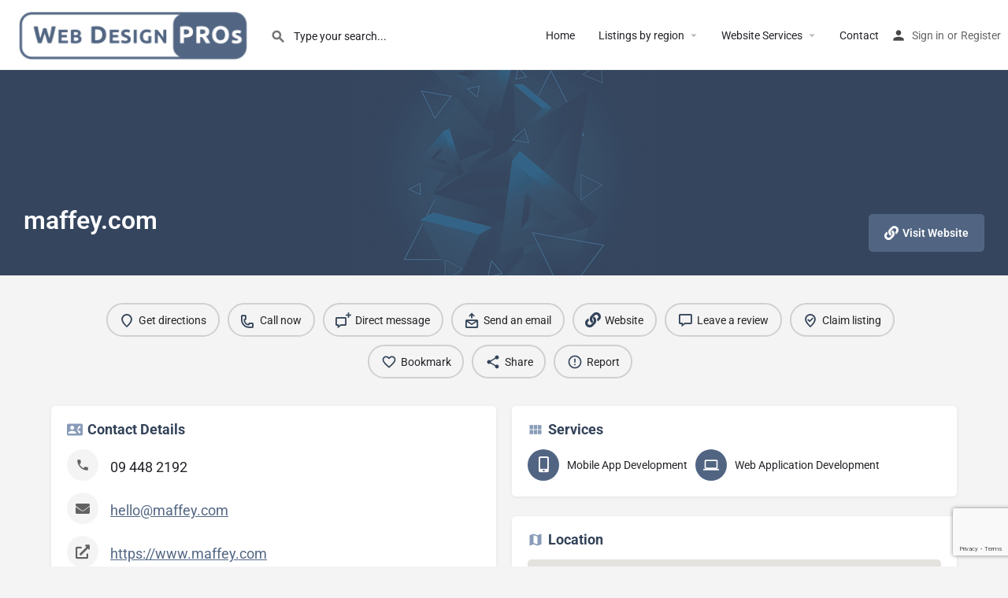

--- FILE ---
content_type: text/html; charset=UTF-8
request_url: https://webdesignpros.co.nz/listing/maffey-com/
body_size: 20206
content:
<!DOCTYPE html>
<html lang="en-US">
<head>
<meta charset="UTF-8" />
<meta name="viewport" content="width=device-width, initial-scale=1.0" />
<link rel="pingback" href="https://webdesignpros.co.nz/xmlrpc.php">
<meta name='robots' content='index, follow, max-image-preview:large, max-snippet:-1, max-video-preview:-1' />
<style>img:is([sizes="auto" i], [sizes^="auto," i]) { contain-intrinsic-size: 3000px 1500px }</style>
<meta property="og:title" content="maffey.com" />
<meta property="og:url" content="https://webdesignpros.co.nz/listing/maffey-com/" />
<meta property="og:site_name" content="Web Design Pros" />
<meta property="og:type" content="profile" />
<meta property="og:description" content="" />
<!-- This site is optimized with the Yoast SEO plugin v26.8 - https://yoast.com/product/yoast-seo-wordpress/ -->
<title>maffey.com - Web Design Pros</title>
<link rel="canonical" href="https://webdesignpros.co.nz/listing/maffey-com/" />
<meta property="og:locale" content="en_US" />
<meta property="og:type" content="article" />
<meta property="og:title" content="maffey.com - Web Design Pros" />
<meta property="og:url" content="https://webdesignpros.co.nz/listing/maffey-com/" />
<meta property="og:site_name" content="Web Design Pros" />
<meta property="article:modified_time" content="2020-11-30T03:30:50+00:00" />
<meta name="twitter:card" content="summary_large_image" />
<script type="application/ld+json" class="yoast-schema-graph">{"@context":"https://schema.org","@graph":[{"@type":"WebPage","@id":"https://webdesignpros.co.nz/listing/maffey-com/","url":"https://webdesignpros.co.nz/listing/maffey-com/","name":"maffey.com - Web Design Pros","isPartOf":{"@id":"https://webdesignpros.co.nz/#website"},"datePublished":"2020-11-30T03:30:23+00:00","dateModified":"2020-11-30T03:30:50+00:00","breadcrumb":{"@id":"https://webdesignpros.co.nz/listing/maffey-com/#breadcrumb"},"inLanguage":"en-US","potentialAction":[{"@type":"ReadAction","target":["https://webdesignpros.co.nz/listing/maffey-com/"]}]},{"@type":"BreadcrumbList","@id":"https://webdesignpros.co.nz/listing/maffey-com/#breadcrumb","itemListElement":[{"@type":"ListItem","position":1,"name":"Home","item":"https://webdesignpros.co.nz/"},{"@type":"ListItem","position":2,"name":"Listings","item":"https://webdesignpros.co.nz/listings/"},{"@type":"ListItem","position":3,"name":"maffey.com"}]},{"@type":"WebSite","@id":"https://webdesignpros.co.nz/#website","url":"https://webdesignpros.co.nz/","name":"Web Design Pros","description":"Find a web expert","publisher":{"@id":"https://webdesignpros.co.nz/#organization"},"potentialAction":[{"@type":"SearchAction","target":{"@type":"EntryPoint","urlTemplate":"https://webdesignpros.co.nz/?s={search_term_string}"},"query-input":{"@type":"PropertyValueSpecification","valueRequired":true,"valueName":"search_term_string"}}],"inLanguage":"en-US"},{"@type":"Organization","@id":"https://webdesignpros.co.nz/#organization","name":"Web Design Pros","url":"https://webdesignpros.co.nz/","logo":{"@type":"ImageObject","inLanguage":"en-US","@id":"https://webdesignpros.co.nz/#/schema/logo/image/","url":"https://webdesignpros.co.nz/wp-content/uploads/2020/04/logo.png","contentUrl":"https://webdesignpros.co.nz/wp-content/uploads/2020/04/logo.png","width":1000,"height":260,"caption":"Web Design Pros"},"image":{"@id":"https://webdesignpros.co.nz/#/schema/logo/image/"}}]}</script>
<!-- / Yoast SEO plugin. -->
<link rel='dns-prefetch' href='//maps.googleapis.com' />
<link rel='dns-prefetch' href='//fonts.googleapis.com' />
<link rel='preload stylesheet' as='style' onload="this.onload=null;this.rel='stylesheet'" id='wp-block-library-css' href='//webdesignpros.co.nz/wp-content/cache/wpfc-minified/9and29ut/2fa3m.css' type='text/css' media='all' />
<style id='classic-theme-styles-inline-css' type='text/css'>
/*! This file is auto-generated */
.wp-block-button__link{color:#fff;background-color:#32373c;border-radius:9999px;box-shadow:none;text-decoration:none;padding:calc(.667em + 2px) calc(1.333em + 2px);font-size:1.125em}.wp-block-file__button{background:#32373c;color:#fff;text-decoration:none}
</style>
<style id='global-styles-inline-css' type='text/css'>
:root{--wp--preset--aspect-ratio--square: 1;--wp--preset--aspect-ratio--4-3: 4/3;--wp--preset--aspect-ratio--3-4: 3/4;--wp--preset--aspect-ratio--3-2: 3/2;--wp--preset--aspect-ratio--2-3: 2/3;--wp--preset--aspect-ratio--16-9: 16/9;--wp--preset--aspect-ratio--9-16: 9/16;--wp--preset--color--black: #000000;--wp--preset--color--cyan-bluish-gray: #abb8c3;--wp--preset--color--white: #ffffff;--wp--preset--color--pale-pink: #f78da7;--wp--preset--color--vivid-red: #cf2e2e;--wp--preset--color--luminous-vivid-orange: #ff6900;--wp--preset--color--luminous-vivid-amber: #fcb900;--wp--preset--color--light-green-cyan: #7bdcb5;--wp--preset--color--vivid-green-cyan: #00d084;--wp--preset--color--pale-cyan-blue: #8ed1fc;--wp--preset--color--vivid-cyan-blue: #0693e3;--wp--preset--color--vivid-purple: #9b51e0;--wp--preset--gradient--vivid-cyan-blue-to-vivid-purple: linear-gradient(135deg,rgba(6,147,227,1) 0%,rgb(155,81,224) 100%);--wp--preset--gradient--light-green-cyan-to-vivid-green-cyan: linear-gradient(135deg,rgb(122,220,180) 0%,rgb(0,208,130) 100%);--wp--preset--gradient--luminous-vivid-amber-to-luminous-vivid-orange: linear-gradient(135deg,rgba(252,185,0,1) 0%,rgba(255,105,0,1) 100%);--wp--preset--gradient--luminous-vivid-orange-to-vivid-red: linear-gradient(135deg,rgba(255,105,0,1) 0%,rgb(207,46,46) 100%);--wp--preset--gradient--very-light-gray-to-cyan-bluish-gray: linear-gradient(135deg,rgb(238,238,238) 0%,rgb(169,184,195) 100%);--wp--preset--gradient--cool-to-warm-spectrum: linear-gradient(135deg,rgb(74,234,220) 0%,rgb(151,120,209) 20%,rgb(207,42,186) 40%,rgb(238,44,130) 60%,rgb(251,105,98) 80%,rgb(254,248,76) 100%);--wp--preset--gradient--blush-light-purple: linear-gradient(135deg,rgb(255,206,236) 0%,rgb(152,150,240) 100%);--wp--preset--gradient--blush-bordeaux: linear-gradient(135deg,rgb(254,205,165) 0%,rgb(254,45,45) 50%,rgb(107,0,62) 100%);--wp--preset--gradient--luminous-dusk: linear-gradient(135deg,rgb(255,203,112) 0%,rgb(199,81,192) 50%,rgb(65,88,208) 100%);--wp--preset--gradient--pale-ocean: linear-gradient(135deg,rgb(255,245,203) 0%,rgb(182,227,212) 50%,rgb(51,167,181) 100%);--wp--preset--gradient--electric-grass: linear-gradient(135deg,rgb(202,248,128) 0%,rgb(113,206,126) 100%);--wp--preset--gradient--midnight: linear-gradient(135deg,rgb(2,3,129) 0%,rgb(40,116,252) 100%);--wp--preset--font-size--small: 13px;--wp--preset--font-size--medium: 20px;--wp--preset--font-size--large: 36px;--wp--preset--font-size--x-large: 42px;--wp--preset--spacing--20: 0.44rem;--wp--preset--spacing--30: 0.67rem;--wp--preset--spacing--40: 1rem;--wp--preset--spacing--50: 1.5rem;--wp--preset--spacing--60: 2.25rem;--wp--preset--spacing--70: 3.38rem;--wp--preset--spacing--80: 5.06rem;--wp--preset--shadow--natural: 6px 6px 9px rgba(0, 0, 0, 0.2);--wp--preset--shadow--deep: 12px 12px 50px rgba(0, 0, 0, 0.4);--wp--preset--shadow--sharp: 6px 6px 0px rgba(0, 0, 0, 0.2);--wp--preset--shadow--outlined: 6px 6px 0px -3px rgba(255, 255, 255, 1), 6px 6px rgba(0, 0, 0, 1);--wp--preset--shadow--crisp: 6px 6px 0px rgba(0, 0, 0, 1);}:where(.is-layout-flex){gap: 0.5em;}:where(.is-layout-grid){gap: 0.5em;}body .is-layout-flex{display: flex;}.is-layout-flex{flex-wrap: wrap;align-items: center;}.is-layout-flex > :is(*, div){margin: 0;}body .is-layout-grid{display: grid;}.is-layout-grid > :is(*, div){margin: 0;}:where(.wp-block-columns.is-layout-flex){gap: 2em;}:where(.wp-block-columns.is-layout-grid){gap: 2em;}:where(.wp-block-post-template.is-layout-flex){gap: 1.25em;}:where(.wp-block-post-template.is-layout-grid){gap: 1.25em;}.has-black-color{color: var(--wp--preset--color--black) !important;}.has-cyan-bluish-gray-color{color: var(--wp--preset--color--cyan-bluish-gray) !important;}.has-white-color{color: var(--wp--preset--color--white) !important;}.has-pale-pink-color{color: var(--wp--preset--color--pale-pink) !important;}.has-vivid-red-color{color: var(--wp--preset--color--vivid-red) !important;}.has-luminous-vivid-orange-color{color: var(--wp--preset--color--luminous-vivid-orange) !important;}.has-luminous-vivid-amber-color{color: var(--wp--preset--color--luminous-vivid-amber) !important;}.has-light-green-cyan-color{color: var(--wp--preset--color--light-green-cyan) !important;}.has-vivid-green-cyan-color{color: var(--wp--preset--color--vivid-green-cyan) !important;}.has-pale-cyan-blue-color{color: var(--wp--preset--color--pale-cyan-blue) !important;}.has-vivid-cyan-blue-color{color: var(--wp--preset--color--vivid-cyan-blue) !important;}.has-vivid-purple-color{color: var(--wp--preset--color--vivid-purple) !important;}.has-black-background-color{background-color: var(--wp--preset--color--black) !important;}.has-cyan-bluish-gray-background-color{background-color: var(--wp--preset--color--cyan-bluish-gray) !important;}.has-white-background-color{background-color: var(--wp--preset--color--white) !important;}.has-pale-pink-background-color{background-color: var(--wp--preset--color--pale-pink) !important;}.has-vivid-red-background-color{background-color: var(--wp--preset--color--vivid-red) !important;}.has-luminous-vivid-orange-background-color{background-color: var(--wp--preset--color--luminous-vivid-orange) !important;}.has-luminous-vivid-amber-background-color{background-color: var(--wp--preset--color--luminous-vivid-amber) !important;}.has-light-green-cyan-background-color{background-color: var(--wp--preset--color--light-green-cyan) !important;}.has-vivid-green-cyan-background-color{background-color: var(--wp--preset--color--vivid-green-cyan) !important;}.has-pale-cyan-blue-background-color{background-color: var(--wp--preset--color--pale-cyan-blue) !important;}.has-vivid-cyan-blue-background-color{background-color: var(--wp--preset--color--vivid-cyan-blue) !important;}.has-vivid-purple-background-color{background-color: var(--wp--preset--color--vivid-purple) !important;}.has-black-border-color{border-color: var(--wp--preset--color--black) !important;}.has-cyan-bluish-gray-border-color{border-color: var(--wp--preset--color--cyan-bluish-gray) !important;}.has-white-border-color{border-color: var(--wp--preset--color--white) !important;}.has-pale-pink-border-color{border-color: var(--wp--preset--color--pale-pink) !important;}.has-vivid-red-border-color{border-color: var(--wp--preset--color--vivid-red) !important;}.has-luminous-vivid-orange-border-color{border-color: var(--wp--preset--color--luminous-vivid-orange) !important;}.has-luminous-vivid-amber-border-color{border-color: var(--wp--preset--color--luminous-vivid-amber) !important;}.has-light-green-cyan-border-color{border-color: var(--wp--preset--color--light-green-cyan) !important;}.has-vivid-green-cyan-border-color{border-color: var(--wp--preset--color--vivid-green-cyan) !important;}.has-pale-cyan-blue-border-color{border-color: var(--wp--preset--color--pale-cyan-blue) !important;}.has-vivid-cyan-blue-border-color{border-color: var(--wp--preset--color--vivid-cyan-blue) !important;}.has-vivid-purple-border-color{border-color: var(--wp--preset--color--vivid-purple) !important;}.has-vivid-cyan-blue-to-vivid-purple-gradient-background{background: var(--wp--preset--gradient--vivid-cyan-blue-to-vivid-purple) !important;}.has-light-green-cyan-to-vivid-green-cyan-gradient-background{background: var(--wp--preset--gradient--light-green-cyan-to-vivid-green-cyan) !important;}.has-luminous-vivid-amber-to-luminous-vivid-orange-gradient-background{background: var(--wp--preset--gradient--luminous-vivid-amber-to-luminous-vivid-orange) !important;}.has-luminous-vivid-orange-to-vivid-red-gradient-background{background: var(--wp--preset--gradient--luminous-vivid-orange-to-vivid-red) !important;}.has-very-light-gray-to-cyan-bluish-gray-gradient-background{background: var(--wp--preset--gradient--very-light-gray-to-cyan-bluish-gray) !important;}.has-cool-to-warm-spectrum-gradient-background{background: var(--wp--preset--gradient--cool-to-warm-spectrum) !important;}.has-blush-light-purple-gradient-background{background: var(--wp--preset--gradient--blush-light-purple) !important;}.has-blush-bordeaux-gradient-background{background: var(--wp--preset--gradient--blush-bordeaux) !important;}.has-luminous-dusk-gradient-background{background: var(--wp--preset--gradient--luminous-dusk) !important;}.has-pale-ocean-gradient-background{background: var(--wp--preset--gradient--pale-ocean) !important;}.has-electric-grass-gradient-background{background: var(--wp--preset--gradient--electric-grass) !important;}.has-midnight-gradient-background{background: var(--wp--preset--gradient--midnight) !important;}.has-small-font-size{font-size: var(--wp--preset--font-size--small) !important;}.has-medium-font-size{font-size: var(--wp--preset--font-size--medium) !important;}.has-large-font-size{font-size: var(--wp--preset--font-size--large) !important;}.has-x-large-font-size{font-size: var(--wp--preset--font-size--x-large) !important;}
:where(.wp-block-post-template.is-layout-flex){gap: 1.25em;}:where(.wp-block-post-template.is-layout-grid){gap: 1.25em;}
:where(.wp-block-columns.is-layout-flex){gap: 2em;}:where(.wp-block-columns.is-layout-grid){gap: 2em;}
:root :where(.wp-block-pullquote){font-size: 1.5em;line-height: 1.6;}
</style>
<link rel='stylesheet' id='contact-form-7-css' href='//webdesignpros.co.nz/wp-content/cache/wpfc-minified/jpxcfmsg/2fa3m.css' type='text/css' media='all' />
<style id='plvt-view-transitions-inline-css' type='text/css'>
@view-transition { navigation: auto; }
@media (prefers-reduced-motion: no-preference) {::view-transition-group(*) { animation-duration: 0.4s; }}
</style>
<link rel='stylesheet' id='woocommerce-layout-css' href='//webdesignpros.co.nz/wp-content/cache/wpfc-minified/eqn022y6/2fa3m.css' type='text/css' media='all' />
<link rel='stylesheet' id='woocommerce-smallscreen-css' href='//webdesignpros.co.nz/wp-content/cache/wpfc-minified/7jurbeio/2fa3m.css' type='text/css' media='only screen and (max-width: 768px)' />
<link rel='stylesheet' id='woocommerce-general-css' href='//webdesignpros.co.nz/wp-content/cache/wpfc-minified/qm5ob84m/2fa3m.css' type='text/css' media='all' />
<style id='woocommerce-inline-inline-css' type='text/css'>
.woocommerce form .form-row .required { visibility: visible; }
</style>
<link rel='stylesheet' id='brands-styles-css' href='//webdesignpros.co.nz/wp-content/cache/wpfc-minified/1qxce10v/2fa3m.css' type='text/css' media='all' />
<link rel='stylesheet' id='elementor-icons-css' href='//webdesignpros.co.nz/wp-content/cache/wpfc-minified/fsmmjrxw/2fa3m.css' type='text/css' media='all' />
<link rel='stylesheet' id='elementor-frontend-css' href='//webdesignpros.co.nz/wp-content/cache/wpfc-minified/1d2jthhy/2fa3m.css' type='text/css' media='all' />
<link rel='stylesheet' id='elementor-post-11-css' href='https://webdesignpros.co.nz/wp-content/uploads/elementor/css/post-11.css?ver=1752707542' type='text/css' media='all' />
<link rel='stylesheet' id='font-awesome-5-all-css' href='//webdesignpros.co.nz/wp-content/cache/wpfc-minified/10545xg0/2fa3m.css' type='text/css' media='all' />
<link rel='stylesheet' id='font-awesome-4-shim-css' href='//webdesignpros.co.nz/wp-content/cache/wpfc-minified/70cmlca5/2fa3m.css' type='text/css' media='all' />
<link rel='stylesheet' id='mylisting-google-maps-css' href='//webdesignpros.co.nz/wp-content/cache/wpfc-minified/d6sv1j5f/2fa3m.css' type='text/css' media='all' />
<link rel='preload stylesheet' as='style' onload="this.onload=null;this.rel='stylesheet'" id='mylisting-icons-css' href='//webdesignpros.co.nz/wp-content/cache/wpfc-minified/lpikz9ck/2fa3m.css' type='text/css' media='all' />
<link rel='stylesheet' id='mylisting-material-icons-css' href='https://fonts.googleapis.com/icon?family=Material+Icons&#038;display=swap&#038;ver=bcdb1644fda5fe81256aef0c1bc714e8' type='text/css' media='all' />
<link rel='stylesheet' id='mylisting-select2-css' href='//webdesignpros.co.nz/wp-content/cache/wpfc-minified/2dja3n7x/2fa3m.css' type='text/css' media='all' />
<link rel='stylesheet' id='mylisting-vendor-css' href='//webdesignpros.co.nz/wp-content/cache/wpfc-minified/fde0scah/2fa3m.css' type='text/css' media='all' />
<link rel='stylesheet' id='mylisting-frontend-css' href='//webdesignpros.co.nz/wp-content/cache/wpfc-minified/96kcshk9/2fa3m.css' type='text/css' media='all' />
<link rel='stylesheet' id='ml-max-w-1200-css' href='//webdesignpros.co.nz/wp-content/cache/wpfc-minified/32ktnj5b/2fa3m.css' type='text/css' media='(max-width: 1200px)' />
<link rel='stylesheet' id='ml-max-w-992-css' href='//webdesignpros.co.nz/wp-content/cache/wpfc-minified/8jpqoy84/2fa3m.css' type='text/css' media='(max-width: 992px)' />
<link rel='stylesheet' id='ml-max-w-768-css' href='//webdesignpros.co.nz/wp-content/cache/wpfc-minified/e2wvt29p/2fa3m.css' type='text/css' media='(max-width: 768px)' />
<link rel='stylesheet' id='ml-max-w-600-css' href='//webdesignpros.co.nz/wp-content/cache/wpfc-minified/kpvnq6i5/2fa3m.css' type='text/css' media='(max-width: 600px)' />
<link rel='stylesheet' id='ml-max-w-480-css' href='//webdesignpros.co.nz/wp-content/cache/wpfc-minified/g520qicj/2fa3m.css' type='text/css' media='(max-width: 480px)' />
<link rel='stylesheet' id='ml-max-w-320-css' href='//webdesignpros.co.nz/wp-content/cache/wpfc-minified/ldekp8zb/2fa3m.css' type='text/css' media='(max-width: 320px)' />
<link rel='stylesheet' id='ml-min-w-993-css' href='//webdesignpros.co.nz/wp-content/cache/wpfc-minified/78jcfkj6/2fa3m.css' type='text/css' media='(min-width: 993px)' />
<link rel='stylesheet' id='ml-min-w-1201-css' href='//webdesignpros.co.nz/wp-content/cache/wpfc-minified/7vgrpksj/2fa3m.css' type='text/css' media='(min-width: 1201px)' />
<link rel='stylesheet' id='mylisting-single-listing-css' href='//webdesignpros.co.nz/wp-content/cache/wpfc-minified/7kyup62m/2fa3m.css' type='text/css' media='all' />
<link rel='stylesheet' id='wc-general-style-css' href='//webdesignpros.co.nz/wp-content/cache/wpfc-minified/edo68uvc/2fa3m.css' type='text/css' media='all' />
<link rel='stylesheet' id='theme-styles-default-css' href='//webdesignpros.co.nz/wp-content/cache/wpfc-minified/d3u4ggzu/2fa3m.css' type='text/css' media='all' />
<style id='theme-styles-default-inline-css' type='text/css'>
:root{}
</style>
<link rel='stylesheet' id='child-style-css' href='//webdesignpros.co.nz/wp-content/cache/wpfc-minified/kz3berxj/2fa3m.css' type='text/css' media='all' />
<link rel='stylesheet' id='mylisting-dynamic-styles-css' href='//webdesignpros.co.nz/wp-content/cache/wpfc-minified/e4tqocty/2fa3m.css' type='text/css' media='all' />
<link rel='stylesheet' id='elementor-gf-local-roboto-css' href='//webdesignpros.co.nz/wp-content/cache/wpfc-minified/e4o6lvms/2fa3m.css' type='text/css' media='all' />
<link rel='stylesheet' id='elementor-gf-local-robotoslab-css' href='//webdesignpros.co.nz/wp-content/cache/wpfc-minified/qwqsw6sf/2fa3m.css' type='text/css' media='all' />
<script type="text/javascript" id="plvt-view-transitions-js-after">
/* <![CDATA[ */
window.plvtInitViewTransitions=n=>{if(!window.navigation||!("CSSViewTransitionRule"in window))return void window.console.warn("View transitions not loaded as the browser is lacking support.");const t=(t,o,i)=>{const e=n.animations||{};return[...e[t].useGlobalTransitionNames?Object.entries(n.globalTransitionNames||{}).map((([n,t])=>[o.querySelector(n),t])):[],...e[t].usePostTransitionNames&&i?Object.entries(n.postTransitionNames||{}).map((([n,t])=>[i.querySelector(n),t])):[]]},o=async(n,t)=>{for(const[t,o]of n)t&&(t.style.viewTransitionName=o);await t;for(const[t]of n)t&&(t.style.viewTransitionName="")},i=()=>n.postSelector?document.querySelector(n.postSelector):null,e=t=>{if(!n.postSelector)return null;const o=(i=n.postSelector,e='a[href="'+t+'"]',i.split(",").map((n=>n.trim()+" "+e)).join(","));var i,e;const s=document.querySelector(o);return s?s.closest(n.postSelector):null};window.addEventListener("pageswap",(n=>{if(n.viewTransition){const s="default";let a;n.viewTransition.types.add(s),document.body.classList.contains("single")?a=t(s,document.body,i()):(document.body.classList.contains("home")||document.body.classList.contains("archive"))&&(a=t(s,document.body,e(n.activation.entry.url))),a&&o(a,n.viewTransition.finished)}})),window.addEventListener("pagereveal",(n=>{if(n.viewTransition){const s="default";let a;n.viewTransition.types.add(s),document.body.classList.contains("single")?a=t(s,document.body,i()):(document.body.classList.contains("home")||document.body.classList.contains("archive"))&&(a=t(s,document.body,window.navigation.activation.from?e(window.navigation.activation.from.url):null)),a&&o(a,n.viewTransition.ready)}}))};
plvtInitViewTransitions( {"postSelector":".wp-block-post.post, article.post, body.single main","globalTransitionNames":{"header":"header","main":"main"},"postTransitionNames":{"h1":"post-title",".wp-post-image":"post-thumbnail",".wp-block-post-content, .entry-content":"post-content"},"animations":{"default":{"useGlobalTransitionNames":true,"usePostTransitionNames":true}}} )
/* ]]> */
</script>
<script type="text/javascript" src="https://webdesignpros.co.nz/wp-includes/js/jquery/jquery.min.js?ver=3.7.1" id="jquery-core-js"></script>
<script type="text/javascript" src="https://webdesignpros.co.nz/wp-content/plugins/woocommerce/assets/js/jquery-blockui/jquery.blockUI.min.js?ver=2.7.0-wc.10.0.5" id="jquery-blockui-js" defer="defer" data-wp-strategy="defer"></script>
<script type="text/javascript" id="wc-add-to-cart-js-extra">
/* <![CDATA[ */
var wc_add_to_cart_params = {"ajax_url":"\/wp-admin\/admin-ajax.php","wc_ajax_url":"\/?wc-ajax=%%endpoint%%","i18n_view_cart":"View cart","cart_url":"https:\/\/webdesignpros.co.nz\/cart\/","is_cart":"","cart_redirect_after_add":"no"};
/* ]]> */
</script>
<script type="text/javascript" src="https://webdesignpros.co.nz/wp-content/plugins/woocommerce/assets/js/frontend/add-to-cart.min.js?ver=10.0.5" id="wc-add-to-cart-js" defer="defer" data-wp-strategy="defer"></script>
<script type="text/javascript" src="https://webdesignpros.co.nz/wp-content/plugins/woocommerce/assets/js/js-cookie/js.cookie.min.js?ver=2.1.4-wc.10.0.5" id="js-cookie-js" defer="defer" data-wp-strategy="defer"></script>
<script type="text/javascript" id="woocommerce-js-extra">
/* <![CDATA[ */
var woocommerce_params = {"ajax_url":"\/wp-admin\/admin-ajax.php","wc_ajax_url":"\/?wc-ajax=%%endpoint%%","i18n_password_show":"Show password","i18n_password_hide":"Hide password"};
/* ]]> */
</script>
<script type="text/javascript" src="https://webdesignpros.co.nz/wp-content/plugins/woocommerce/assets/js/frontend/woocommerce.min.js?ver=10.0.5" id="woocommerce-js" defer="defer" data-wp-strategy="defer"></script>
<script type="text/javascript" src="https://webdesignpros.co.nz/wp-content/plugins/elementor/assets/lib/font-awesome/js/v4-shims.min.js?ver=3.30.2" id="font-awesome-4-shim-js"></script>
<link rel="https://api.w.org/" href="https://webdesignpros.co.nz/wp-json/" /><link rel="EditURI" type="application/rsd+xml" title="RSD" href="https://webdesignpros.co.nz/xmlrpc.php?rsd" />
<link rel="alternate" title="oEmbed (JSON)" type="application/json+oembed" href="https://webdesignpros.co.nz/wp-json/oembed/1.0/embed?url=https%3A%2F%2Fwebdesignpros.co.nz%2Flisting%2Fmaffey-com%2F" />
<link rel="alternate" title="oEmbed (XML)" type="text/xml+oembed" href="https://webdesignpros.co.nz/wp-json/oembed/1.0/embed?url=https%3A%2F%2Fwebdesignpros.co.nz%2Flisting%2Fmaffey-com%2F&#038;format=xml" />
<meta name="generator" content="view-transitions 1.1.0">
<script type="text/javascript">var MyListing = {"Helpers":{},"Handlers":{},"MapConfig":{"ClusterSize":35,"AccessToken":"AIzaSyCKh2BE68tB7TWdznTTyifyI6DQcOxJBlk","Language":"en","TypeRestrictions":"address","CountryRestrictions":["NZ"],"CustomSkins":{}}};</script><script type="text/javascript">var CASE27 = {"ajax_url":"https:\/\/webdesignpros.co.nz\/wp-admin\/admin-ajax.php","login_url":"https:\/\/webdesignpros.co.nz\/my-account\/","register_url":"https:\/\/webdesignpros.co.nz\/my-account\/?register","mylisting_ajax_url":"\/?mylisting-ajax=1","theme_folder":"https:\/\/webdesignpros.co.nz\/wp-content\/themes\/my-listing","theme_version":"2.11.9","env":"production","ajax_nonce":"bcb0c52112","l10n":{"selectOption":"Select an option","errorLoading":"The results could not be loaded.","removeAllItems":"Remove all items","loadingMore":"Loading more results\u2026","noResults":"No results found","searching":"Searching\u2026","datepicker":{"format":"DD MMMM, YY","timeFormat":"h:mm A","dateTimeFormat":"DD MMMM, YY, h:mm A","timePicker24Hour":false,"firstDay":1,"applyLabel":"Apply","cancelLabel":"Cancel","customRangeLabel":"Custom Range","daysOfWeek":["Su","Mo","Tu","We","Th","Fr","Sa"],"monthNames":["January","February","March","April","May","June","July","August","September","October","November","December"]},"irreversible_action":"This is an irreversible action. Proceed anyway?","delete_listing_confirm":"Are you sure you want to delete this listing?","copied_to_clipboard":"Copied!","nearby_listings_location_required":"Enter a location to find nearby listings.","nearby_listings_retrieving_location":"Retrieving location...","nearby_listings_searching":"Searching for nearby listings...","geolocation_failed":"You must enable location to use this feature.","something_went_wrong":"Something went wrong.","all_in_category":"All in \"%s\"","invalid_file_type":"Invalid file type. Accepted types:","file_limit_exceeded":"You have exceeded the file upload limit (%d).","file_size_limit":"This attachement (%s) exceeds upload size limit (%d)."},"woocommerce":[],"map_provider":"google-maps","google_btn_local":"en_US","caption1":"false","caption2":"false","close_on_scroll":"1","recaptcha_type":"v2","recaptcha_key":"6LfPQK8UAAAAALgs20zKs0lsGg5JpOU_oxBMzR-n","js_field_html_img":"<div class=\"uploaded-file uploaded-image review-gallery-image job-manager-uploaded-file\">\t<span class=\"uploaded-file-preview\">\t\t\t\t\t<span class=\"job-manager-uploaded-file-preview\">\t\t\t\t<img alt=\"Uploaded file\" src=\"\">\t\t\t<\/span>\t\t\t\t<a href=\"#\" class=\"remove-uploaded-file review-gallery-image-remove job-manager-remove-uploaded-file\"><i class=\"mi delete\"><\/i><\/a>\t<\/span>\t<input type=\"hidden\" class=\"input-text\" name=\"\" value=\"b64:\"><\/div>","js_field_html":"<div class=\"uploaded-file  review-gallery-image job-manager-uploaded-file\">\t<span class=\"uploaded-file-preview\">\t\t\t\t\t<span class=\"job-manager-uploaded-file-name\">\t\t\t\t<i class=\"mi insert_drive_file uploaded-file-icon\"><\/i>\t\t\t\t<code><\/code>\t\t\t<\/span>\t\t\t\t<a href=\"#\" class=\"remove-uploaded-file review-gallery-image-remove job-manager-remove-uploaded-file\"><i class=\"mi delete\"><\/i><\/a>\t<\/span>\t<input type=\"hidden\" class=\"input-text\" name=\"\" value=\"b64:\"><\/div>"};</script>	<noscript><style>.woocommerce-product-gallery{ opacity: 1 !important; }</style></noscript>
<meta name="generator" content="Elementor 3.30.2; features: additional_custom_breakpoints; settings: css_print_method-external, google_font-enabled, font_display-auto">
<style type="text/css">.recentcomments a{display:inline !important;padding:0 !important;margin:0 !important;}</style>			<style>
.e-con.e-parent:nth-of-type(n+4):not(.e-lazyloaded):not(.e-no-lazyload),
.e-con.e-parent:nth-of-type(n+4):not(.e-lazyloaded):not(.e-no-lazyload) * {
background-image: none !important;
}
@media screen and (max-height: 1024px) {
.e-con.e-parent:nth-of-type(n+3):not(.e-lazyloaded):not(.e-no-lazyload),
.e-con.e-parent:nth-of-type(n+3):not(.e-lazyloaded):not(.e-no-lazyload) * {
background-image: none !important;
}
}
@media screen and (max-height: 640px) {
.e-con.e-parent:nth-of-type(n+2):not(.e-lazyloaded):not(.e-no-lazyload),
.e-con.e-parent:nth-of-type(n+2):not(.e-lazyloaded):not(.e-no-lazyload) * {
background-image: none !important;
}
}
</style>
<!-- Global site tag (gtag.js) - Google Analytics -->
<script async src="https://www.googletagmanager.com/gtag/js?id=UA-2725697-7"></script>
<script>
window.dataLayer = window.dataLayer || [];
function gtag(){dataLayer.push(arguments);}
gtag('js', new Date());
gtag('config', 'UA-2725697-7');
</script>
<style type="text/css" id="mylisting-typography"></style></head>
<body data-rsssl=1 class="wp-singular job_listing-template-default single single-job_listing postid-774 wp-theme-my-listing wp-child-theme-my-listing-child theme-my-listing woocommerce-no-js my-listing single-listing type-business cover-style-image elementor-default elementor-kit-11">
<div id="c27-site-wrapper">
<link rel='stylesheet' id='mylisting-header-css' href='//webdesignpros.co.nz/wp-content/cache/wpfc-minified/lznp70e8/2fa3m.css' type='text/css' media='all' />
<header class="c27-main-header header header-style-default header-width-full-width header-light-skin header-scroll-light-skin header-scroll-hide header-fixed header-menu-left">
<div class="header-skin"></div>
<div class="header-container">
<div class="header-top container-fluid">
<div class="header-left">
<div class="mobile-menu">
<a aria-label="Mobile menu icon" href="#main-menu">
<div class="mobile-menu-lines"><i class="mi menu"></i></div>
</a>
</div>
<div class="logo">
<a aria-label="Site logo" href="https://webdesignpros.co.nz/" class="static-logo">
<img width="300" height="78" src="https://webdesignpros.co.nz/wp-content/uploads/2026/01/logo-300x78.png" class="" alt="" aria-hidden="true" decoding="async" srcset="https://webdesignpros.co.nz/wp-content/uploads/2026/01/logo-300x78.png 300w, https://webdesignpros.co.nz/wp-content/uploads/2026/01/logo-768x200.png 768w, https://webdesignpros.co.nz/wp-content/uploads/2026/01/logo-600x156.png 600w, https://webdesignpros.co.nz/wp-content/uploads/2026/01/logo.png 1000w" sizes="(max-width: 300px) 100vw, 300px" />					</a>
</div>
<link rel='stylesheet' id='mylisting-quick-search-form-css' href='//webdesignpros.co.nz/wp-content/cache/wpfc-minified/2o292fti/2fa3m.css' type='text/css' media='all' />
<div class="quick-search-instance text-left" id="c27-header-search-form" data-focus="default">
<form action="" method="GET">
<div class="dark-forms header-search  search-shortcode-light">
<i class="mi search"></i>
<input type="search" placeholder="Type your search..." name="search_keywords" autocomplete="off">
<div class="instant-results">
<ul class="instant-results-list ajax-results no-list-style"></ul>
<button type="submit" class="buttons full-width button-5 search view-all-results all-results">
<i class="mi search"></i>View all results				</button>
<button type="submit" class="buttons full-width button-5 search view-all-results no-results">
<i class="mi search"></i>No results				</button>
<div class="loader-bg">
<link rel='stylesheet' id='mylisting-paper-spinner-css' href='//webdesignpros.co.nz/wp-content/cache/wpfc-minified/o8dy2mk/2fa3m.css' type='text/css' media='all' />
<div class="paper-spinner center-vh" style="width: 24px; height: 24px;">
<div class="spinner-container active">
<div class="spinner-layer layer-1" style="border-color: #777;">
<div class="circle-clipper left">
<div class="circle" style="border-width: 2.5px;"></div>
</div><div class="gap-patch">
<div class="circle" style="border-width: 2.5px;"></div>
</div><div class="circle-clipper right">
<div class="circle" style="border-width: 2.5px;"></div>
</div>
</div>
</div>
</div>				</div>
</div>
</div>
</form>
</div>
</div>
<div class="header-center">
<div class="i-nav">
<div class="mobile-nav-head">
<div class="mnh-close-icon">
<a aria-label="Close mobile menu" href="#close-main-menu">
<i class="mi close"></i>
</a>
</div>
</div>
<ul id="menu-main-menu" class="main-menu main-nav no-list-style"><li id="menu-item-79" class="menu-item menu-item-type-post_type menu-item-object-page menu-item-home menu-item-79"><a href="https://webdesignpros.co.nz/">Home</a></li>
<li id="menu-item-122" class="menu-item menu-item-type-post_type menu-item-object-page menu-item-has-children menu-item-122"><a href="https://webdesignpros.co.nz/listings-by-region/">Listings by region</a>
<div class="submenu-toggle"><i class="material-icons arrow_drop_down"></i></div><ul class="sub-menu i-dropdown no-list-style">
<li id="menu-item-142" class="menu-item menu-item-type-custom menu-item-object-custom menu-item-142"><a href="/region/northland">Northland</a></li>
<li id="menu-item-143" class="menu-item menu-item-type-custom menu-item-object-custom menu-item-143"><a href="/region/auckland">Auckland</a></li>
<li id="menu-item-144" class="menu-item menu-item-type-custom menu-item-object-custom menu-item-144"><a href="/region/waikato">Waikato</a></li>
<li id="menu-item-145" class="menu-item menu-item-type-custom menu-item-object-custom menu-item-145"><a href="/region/bay-of-plenty/">Bay of Plenty</a></li>
<li id="menu-item-146" class="menu-item menu-item-type-custom menu-item-object-custom menu-item-146"><a href="/region/gisborne/">Gisborne</a></li>
<li id="menu-item-147" class="menu-item menu-item-type-custom menu-item-object-custom menu-item-147"><a href="/region/hawkes-bay/">Hawkes Bay</a></li>
<li id="menu-item-148" class="menu-item menu-item-type-custom menu-item-object-custom menu-item-148"><a href="/region/taranaki/">Taranaki</a></li>
<li id="menu-item-149" class="menu-item menu-item-type-custom menu-item-object-custom menu-item-149"><a href="/region/manawatu-wanganui">Manawatu/Wanganui</a></li>
<li id="menu-item-150" class="menu-item menu-item-type-custom menu-item-object-custom menu-item-150"><a href="/region/wellington/">Wellington</a></li>
<li id="menu-item-151" class="menu-item menu-item-type-custom menu-item-object-custom menu-item-151"><a href="/region/nelson-tasman/">Nelson Tasman</a></li>
<li id="menu-item-152" class="menu-item menu-item-type-custom menu-item-object-custom menu-item-152"><a href="/region/marlborough/">Marlborough</a></li>
<li id="menu-item-153" class="menu-item menu-item-type-custom menu-item-object-custom menu-item-153"><a href="/region/west-coast/">West Coast</a></li>
<li id="menu-item-154" class="menu-item menu-item-type-custom menu-item-object-custom menu-item-154"><a href="/region/canterbury/">Canterbury</a></li>
<li id="menu-item-155" class="menu-item menu-item-type-custom menu-item-object-custom menu-item-155"><a href="/region/otago/">Otago</a></li>
<li id="menu-item-156" class="menu-item menu-item-type-custom menu-item-object-custom menu-item-156"><a href="/region/southland/">Southland</a></li>
</ul>
</li>
<li id="menu-item-180" class="menu-item menu-item-type-post_type menu-item-object-page menu-item-has-children menu-item-180"><a href="https://webdesignpros.co.nz/website-services/">Website Services</a>
<div class="submenu-toggle"><i class="material-icons arrow_drop_down"></i></div><ul class="sub-menu i-dropdown no-list-style">
<li id="menu-item-190" class="menu-item menu-item-type-custom menu-item-object-custom menu-item-190"><a href="/service/web-design/">Web Design &#038; Development</a></li>
<li id="menu-item-191" class="menu-item menu-item-type-custom menu-item-object-custom menu-item-191"><a href="/service/e-commerce/">E-commerce</a></li>
<li id="menu-item-192" class="menu-item menu-item-type-custom menu-item-object-custom menu-item-192"><a href="/service/seo/">SEO</a></li>
<li id="menu-item-193" class="menu-item menu-item-type-custom menu-item-object-custom menu-item-193"><a href="/service/web-marketing/">Web Marketing</a></li>
<li id="menu-item-194" class="menu-item menu-item-type-custom menu-item-object-custom menu-item-194"><a href="/service/graphic-design/">Graphic Design</a></li>
<li id="menu-item-195" class="menu-item menu-item-type-custom menu-item-object-custom menu-item-195"><a href="/service/mobile-app-development/">Mobile App Development</a></li>
<li id="menu-item-196" class="menu-item menu-item-type-custom menu-item-object-custom menu-item-196"><a href="/service/web-hosting/">Web Hosting</a></li>
<li id="menu-item-197" class="menu-item menu-item-type-custom menu-item-object-custom menu-item-197"><a href="/service/copy-writing/">Copy Writing</a></li>
<li id="menu-item-198" class="menu-item menu-item-type-custom menu-item-object-custom menu-item-198"><a href="/service/web-application-development/">Web Application Development</a></li>
<li id="menu-item-199" class="menu-item menu-item-type-custom menu-item-object-custom menu-item-199"><a href="/service/branding/">Brand Design</a></li>
</ul>
</li>
<li id="menu-item-98" class="menu-item menu-item-type-post_type menu-item-object-page menu-item-98"><a href="https://webdesignpros.co.nz/contact/">Contact</a></li>
</ul>
<div class="mobile-nav-button">
<div class="header-button">
<a href="https://webdesignpros.co.nz/add-listing/" class="buttons button-2">
Add Listing	</a>
</div>					</div>
</div>
<div class="i-nav-overlay"></div>
</div>
<div class="header-right">
<div class="user-area signin-area">
<i class="mi person user-area-icon"></i>
<a href="https://webdesignpros.co.nz/my-account/">
Sign in						</a>
<span>or</span>
<a href="https://webdesignpros.co.nz/my-account/?register">
Register							</a>
</div>
<div class="mob-sign-in">
<a aria-label="Mobile sign in button" href="https://webdesignpros.co.nz/my-account/"><i class="mi person"></i></a>
</div>
<a class="view-cart-contents" href="#" type="button" id="user-cart-menu" data-toggle="modal" data-target="#wc-cart-modal" title="View your shopping cart">
<span class="mi shopping_basket"></span>
<i class="header-cart-counter counter-hidden" data-count="0">
<span>0</span>
</i>
</a>									
<div class="header-button">
<a href="https://webdesignpros.co.nz/add-listing/" class="buttons button-2">
Add Listing	</a>
</div>
<div class="search-trigger" data-toggle="modal" data-target="#quicksearch-mobile-modal">
<a aria-label="Header mobile search trigger" href="#"><i class="mi search"></i></a>
</div>
</div>
</div>
</div>
</header>
<link rel='stylesheet' id='mylisting-blog-feed-widget-css' href='//webdesignpros.co.nz/wp-content/cache/wpfc-minified/kq7aex52/2fa3m.css' type='text/css' media='all' />
<script type="text/javascript">document.body.dataset.activeTab = window.location.hash.substr(1);</script>
<div class="single-job-listing listing-no-logo" id="c27-single-listing">
<input type="hidden" id="case27-post-id" value="774">
<input type="hidden" id="case27-author-id" value="1">
<!-- <section> opening tag is omitted -->
<section class="featured-section profile-cover profile-cover-no-img">
<div class="overlay"
style="background-color: #242429;
opacity: 0.5;"
>
</div>
<!-- Omit the closing </section> tag -->
<div class="main-info-desktop">
<div class="container listing-main-info">
<div class="col-md-6">
<div class="profile-name no-tagline no-rating">
<h1 class="case27-primary-text">
maffey.com                                                                                </h1>
<div class="pa-below-title">
</div>
</div>
</div>
<div class="col-md-6">
<div class="listing-main-buttons detail-count-1">
<ul class="no-list-style">
<li id="cta-541e4b" class="lmb-calltoaction ml-track-btn">
<a href="https://www.maffey.com" target="_blank" rel="nofollow">
<i class="fa fa-link"></i>    	<span>Visit Website</span>
</a>
</li>                                    </ul>
</div>
</div>            </div>
</div>
</section>
<div class="main-info-mobile">
</div>
<div class="profile-header">
<div class="container">
<div class="row">
<div class="col-md-12">
<div class="profile-menu">
<ul class="cts-carousel no-list-style">
<li>
<a href="#" id="listing_tab_details_toggle" data-section-id="details" class="listing-tab-toggle toggle-tab-type-main" data-options="{}">
Details
</a>
</li><li>
<a href="#" id="listing_tab_reviews_toggle" data-section-id="reviews" class="listing-tab-toggle toggle-tab-type-comments" data-options="{}">
Reviews
<span class="items-counter">0</span>
</a>
</li>                            <li class="cts-prev">prev</li>
<li class="cts-next">next</li>
</ul>
</div>
</div>
</div>
</div>
</div>
<div class="container qla-container">
<div class="quick-listing-actions">
<ul class="cts-carousel no-list-style">
<li id="qa-6c8424" class=" ml-track-btn">
<a href="https://maps.google.com/maps?daddr=126+Lonely+Track+Road+Albany+Auckland+0632" target="_blank">
<i class="icon-location-pin-add-2"></i>    	<span>Get directions</span>
</a>
</li>																
<li id="qa-679f76" class=" ml-track-btn">
<a href="tel:09%20448%202192" rel="nofollow">
<i class="icon-phone-outgoing"></i>    	<span>Call now</span>
</a>
</li>																<li id="qa-7053f2" class=" ml-track-btn">
<a href="#" class="cts-open-chat" data-post-data="{&quot;id&quot;:774,&quot;image&quot;:&quot;https:\/\/webdesignpros.co.nz\/wp-content\/themes\/my-listing\/assets\/images\/marker.jpg&quot;,&quot;title&quot;:&quot;maffey.com&quot;,&quot;link&quot;:&quot;https:\/\/webdesignpros.co.nz\/listing\/maffey-com\/&quot;,&quot;author&quot;:1}" data-user-id="1">
<i class="icon-chat-bubble-square-add"></i>    	<span>Direct message</span>
</a>
</li>
<li id="qa-cd03bd" class=" ml-track-btn">
<a href="/cdn-cgi/l/email-protection#dfb7bab3b3b09fb2beb9b9baa6f1bcb0b2" rel="nofollow">
<i class="icon-email-outbox"></i>    	<span>Send an email</span>
</a>
</li>																
<li id="qa-e098df" class=" ml-track-btn">
<a href="https://www.maffey.com" target="_blank" rel="nofollow">
<i class="fa fa-link"></i>    	<span>Website</span>
</a>
</li>																
<li id="qa-c240e3" class=" ml-track-btn">
<a href="#" class="show-review-form">
<i class="icon-chat-bubble-square-1"></i>    	<span>Leave a review</span>
</a>
</li>																		<li id="qa-4e90fb" class=" ml-track-btn">
<a href="https://webdesignpros.co.nz/claim-listing/?listing_id=774">
<i class="icon-location-pin-check-2"></i>		    	<span>Claim listing</span>
</a>
</li>
<li id="qa-cb393d" class=" ml-track-btn">
<a
href="#"
class="mylisting-bookmark-item "
data-listing-id="774"
data-label="Bookmark"
data-active-label="Bookmarked"
onclick="MyListing.Handlers.Bookmark_Button(event, this)"
>
<i class="mi favorite_border"></i>    	<span class="action-label">Bookmark</span>
</a>
</li>																
<li id="qa-807323" class=" ml-track-btn">
<a href="#" id="qa-807323-dd" data-toggle="modal" data-target="#social-share-modal">
<i class="mi share"></i>        <span>Share</span>
</a>
</li>
<li id="qa-470682" class=" ml-track-btn">
<a href="https://webdesignpros.co.nz/my-account/">
<i class="mi error_outline"></i>    	<span>Report</span>
</a>
</li>							
<li class="cts-prev">prev</li>
<li class="cts-next">next</li>
</ul>
</div>
</div>
<div class="tab-content listing-tabs">
<section class="profile-body listing-tab tab-type-main tab-layout-masonry pre-init" id="listing_tab_details">
<div class="container tab-template-masonry">
<div class="row listing-tab-grid">
<div class="col-md-6 col-sm-12 col-xs-12 grid-item block-type-details" id="block_wlvSnVk">
<div class="element">
<div class="pf-head">
<div class="title-style-1">
<i class="mi contact_phone"></i>
<h5>Contact Details</h5>
</div>
</div>
<div class="pf-body">
<ul class="outlined-list details-block-content no-list-style">
<li>
<i class="mi phone"></i>
<span class="wp-editor-content">09 448 2192</span>
</li>
<li>
<i class="fa fa-envelope"></i>
<span class="wp-editor-content"><a href="/cdn-cgi/l/email-protection#234b464f4f4c634e424545465a0d404c4e"><span class="__cf_email__" data-cfemail="761e131a1a19361b171010130f5815191b">[email&#160;protected]</span></a></span>
</li>
<li>
<i class="fa fa-external-link-alt"></i>
<span class="wp-editor-content"><a href="https://www.maffey.com" target="_blank">https://www.maffey.com</a></span>
</li>
<li>
<i class="fa fa-map-marker"></i>
<span class="wp-editor-content">126 Lonely Track Road Albany Auckland 0632</span>
</li>
</ul>
</div>
</div>
</div>
<div class="col-md-6 col-sm-12 col-xs-12 grid-item block-type-categories" id="block_wUzAPsf">
<div class="element">
<div class="pf-head">
<div class="title-style-1">
<i class="mi view_module"></i>
<h5>Services</h5>
</div>
</div>
<div class="pf-body">
<div class="listing-details item-count-2">
<ul class="no-list-style">
<li>
<a href="https://webdesignpros.co.nz/service/mobile-app-development/" >
<span class="cat-icon" style="background-color: #516583;">
<i class="fa fa-mobile" style="color: #fff; "></i>
</span>
<span class="category-name">Mobile App Development</span>
</a>
</li>
<li>
<a href="https://webdesignpros.co.nz/service/web-application-development/" >
<span class="cat-icon" style="background-color: #516583;">
<i class="mi laptop" style="color: #fff; "></i>
</span>
<span class="category-name">Web Application Development</span>
</a>
</li>
</ul>
</div>
</div>
</div>
</div>
<div class="col-md-6 col-sm-12 col-xs-12 grid-item block-type-location block-field-job_location" id="block_g26IVkN">
<div class="element map-block">
<div class="pf-head">
<div class="title-style-1">
<i class="mi map"></i>
<h5>Location</h5>
</div>
</div>
<div class="pf-body">
<div class="contact-map">
<div class="c27-map map" data-options="{&quot;items_type&quot;:&quot;custom-locations&quot;,&quot;marker_type&quot;:&quot;basic&quot;,&quot;locations&quot;:[{&quot;marker_lat&quot;:&quot;-36.70702&quot;,&quot;marker_lng&quot;:&quot;174.71155&quot;,&quot;address&quot;:&quot;126 Lonely Track Road Albany Auckland 0632&quot;,&quot;marker_image&quot;:{&quot;url&quot;:&quot;https:\/\/webdesignpros.co.nz\/wp-content\/themes\/my-listing\/assets\/images\/marker.jpg&quot;}}],&quot;skin&quot;:&quot;skin1&quot;,&quot;zoom&quot;:11,&quot;draggable&quot;:true}"></div>
<div class="c27-map-listings hide"></div>
</div>
<div class="map-block-address">
<ul class="no-list-style">
<li>
<p>126 Lonely Track Road Albany Auckland 0632</p>
<div class="location-address">
<a href="https://maps.google.com/maps?daddr=126+Lonely+Track+Road+Albany+Auckland+0632" target="_blank">
Get Directions									</a>
</div>
</li>
</ul>
</div>
</div>
</div>
</div>
<div class="col-md-6 col-sm-12 col-xs-12 grid-item block-type-terms" id="block_p3t5SDn">
<div class="element">
<div class="pf-head">
<div class="title-style-1">
<i class="mi location_city"></i>
<h5>Town/City</h5>
</div>
</div>
<div class="pf-body">
<div class="listing-details item-count-1">
<ul class="no-list-style">
<li>
<a href="https://webdesignpros.co.nz/city/albany/" >
<span class="cat-icon" style="background-color: #516583;">
<i class="mi bookmark_border" style=""></i>
</span>
<span class="category-name">Albany</span>
</a>
</li>
</ul>
</div>
</div>
</div>
</div>
<div class="col-md-6 col-sm-12 col-xs-12 grid-item block-type-terms" id="block_FaoX3CR">
<div class="element">
<div class="pf-head">
<div class="title-style-1">
<i class="fa fa-map-signs"></i>
<h5>Region</h5>
</div>
</div>
<div class="pf-body">
<div class="listing-details item-count-1">
<ul class="no-list-style">
<li>
<a href="https://webdesignpros.co.nz/region/auckland/" >
<span class="cat-icon" style="background-color: #516583;">
<i class="icon-location-pin-4" style=""></i>
</span>
<span class="category-name">Auckland</span>
</a>
</li>
</ul>
</div>
</div>
</div>
</div>
<div class="col-md-6 col-sm-12 col-xs-12 grid-item block-type-contact_form" id="block_HRQHFfa">
<div class="element content-block">
<div class="pf-head">
<div class="title-style-1">
<i class="mi email"></i>
<h5>Send a message</h5>
</div>
</div>
<div class="pf-body">
<div class="wpcf7 no-js" id="wpcf7-f92-p774-o1" lang="en-US" dir="ltr" data-wpcf7-id="92">
<div class="screen-reader-response"><p role="status" aria-live="polite" aria-atomic="true"></p> <ul></ul></div>
<form action="/listing/maffey-com/#wpcf7-f92-p774-o1" method="post" class="wpcf7-form init" aria-label="Contact form" novalidate="novalidate" data-status="init">
<fieldset class="hidden-fields-container"><input type="hidden" name="_wpcf7" value="92" /><input type="hidden" name="_wpcf7_version" value="6.1.4" /><input type="hidden" name="_wpcf7_locale" value="en_US" /><input type="hidden" name="_wpcf7_unit_tag" value="wpcf7-f92-p774-o1" /><input type="hidden" name="_wpcf7_container_post" value="774" /><input type="hidden" name="_wpcf7_posted_data_hash" value="" /><input type="hidden" name="_case27_recipients" value="job_email" /><input type="hidden" name="_case27_post_id" value="774" /><input type="hidden" name="_wpcf7_recaptcha_response" value="" />
</fieldset>
<p><label> Your Name (required)<br />
<span class="wpcf7-form-control-wrap" data-name="your-name"><input size="40" maxlength="400" class="wpcf7-form-control wpcf7-text wpcf7-validates-as-required" aria-required="true" aria-invalid="false" value="" type="text" name="your-name" /></span> </label>
</p>
<p><label> Your Email (required)<br />
<span class="wpcf7-form-control-wrap" data-name="your-email"><input size="40" maxlength="400" class="wpcf7-form-control wpcf7-email wpcf7-validates-as-required wpcf7-text wpcf7-validates-as-email" aria-required="true" aria-invalid="false" value="" type="email" name="your-email" /></span> </label>
</p>
<p><label> Your Message<br />
<span class="wpcf7-form-control-wrap" data-name="your-message"><textarea cols="40" rows="10" maxlength="2000" class="wpcf7-form-control wpcf7-textarea" aria-invalid="false" name="your-message"></textarea></span> </label>
</p>
<p><input class="wpcf7-form-control wpcf7-submit has-spinner" type="submit" value="Send" />
</p><div class="wpcf7-response-output" aria-hidden="true"></div>
</form>
</div>
</div>
</div>
</div>
</div>
</div>
</section>
<section class="profile-body listing-tab tab-type-comments tab-layout-masonry pre-init" id="listing_tab_reviews">
<div>
<div class="container">
<div class="row">
<div class="col-md-7 comments-list-wrapper" data-current-page="0" data-page-count="0">
<div class="no-results-wrapper">
<i class="no-results-icon material-icons mood_bad"></i>
<li class="no_job_listings_found">No comments yet.</li>
</div>
</div>
<div class="col-md-5">
<div>
<div class="element">
<div class="pf-head">
<div class="title-style-1">
<i class="mi chat_bubble_outline"></i>
<h5>Add a review</h5>
</div>
</div>
<div class="pf-body">
<!-- Rating Field -->
<!-- Gallery Field -->
<!-- Author Field -->
<!-- Email Field -->
<!-- Message Field -->
<!-- Cookies Field -->
<!-- Submit Field -->
<div class="sidebar-comment-form">
<div class="">
<div id="respond" class="comment-respond">
<h3 id="reply-title" class="comment-reply-title">Leave a Reply &middot; <span><a rel="nofollow" id="cancel-comment-reply-link" href="/listing/maffey-com/#respond" style="display:none;">Cancel reply</a></span></h3><form action="https://webdesignpros.co.nz/wp-comments-post.php" method="post" id="commentform" class="comment-form"><p class="comment-notes"><span id="email-notes">Your email address will not be published.</span> <span class="required-field-message">Required fields are marked <span class="required">*</span></span></p>
<div class="form-group form-group-review-ratings rating-mode-10">
<div class="rating-category-field rating-category-field-rating">
<div class="rating-category-label">Your Rating </div>
<div class="rating-number form-group c27-rating-field">
<p class="clasificacion">
<input id="rating_rating_10" type="radio" name="rating_star_rating" value="10" ><!--
--><label for="rating_rating_10" class="right-half"><i class="mi star_border "></i></label><!--
--><input id="rating_rating_9" type="radio" name="rating_star_rating" value="9" ><!--
--><label for="rating_rating_9" class="left-half"><i class="mi star_border "></i></label><!--
--><input id="rating_rating_8" type="radio" name="rating_star_rating" value="8" ><!--
--><label for="rating_rating_8" class="right-half"><i class="mi star_border "></i></label><!--
--><input id="rating_rating_7" type="radio" name="rating_star_rating" value="7" ><!--
--><label for="rating_rating_7" class="left-half"><i class="mi star_border "></i></label><!--
--><input id="rating_rating_6" type="radio" name="rating_star_rating" value="6" ><!--
--><label for="rating_rating_6" class="right-half"><i class="mi star_border "></i></label><!--
--><input id="rating_rating_5" type="radio" name="rating_star_rating" value="5" ><!--
--><label for="rating_rating_5" class="left-half"><i class="mi star_border "></i></label><!--
--><input id="rating_rating_4" type="radio" name="rating_star_rating" value="4" ><!--
--><label for="rating_rating_4" class="right-half"><i class="mi star_border "></i></label><!--
--><input id="rating_rating_3" type="radio" name="rating_star_rating" value="3" ><!--
--><label for="rating_rating_3" class="left-half"><i class="mi star_border "></i></label><!--
--><input id="rating_rating_2" type="radio" name="rating_star_rating" value="2" ><!--
--><label for="rating_rating_2" class="right-half"><i class="mi star_border "></i></label><!--
--><input id="rating_rating_1" type="radio" name="rating_star_rating" value="1" ><!--
--><label for="rating_rating_1" class="left-half"><i class="mi star_border "></i></label><!--
-->						</p>
</div><!-- .rating-number -->
</div><!-- .rating-category-field -->
</div><!-- .form-group.form-group-review-ratings -->
<div class="form-group">
<label>Name</label>
<input name="author" type="text" value="" required="required" placeholder="Your Name">
</div>
<div class="form-group">
<label>Email</label>
<input name="email" type="email" value="" required="required" placeholder="Your Email">
</div>
<div class="form-group">
<label>Your Message</label>
<textarea rows="5" name="comment" required="required" placeholder="Enter message..."></textarea>
</div>
<div class="comment-form-cookies-consent md-checkbox">
<input id="wp-comment-cookies-consent" name="wp-comment-cookies-consent" type="checkbox" value="yes" >
<label for="wp-comment-cookies-consent">Save my name, email, and website in this browser for the next time I comment.</label>
</div>
<button name="submit" type="submit" class="buttons button-2 full-width">
Submit review															</button>
<p class="form-submit"><input name="submit" type="submit" id="submit" class="hide" value="Post Comment" /> <input type='hidden' name='comment_post_ID' value='774' id='comment_post_ID' />
<input type='hidden' name='comment_parent' id='comment_parent' value='0' />
</p></form>	</div><!-- #respond -->
</div>
</div>
</div>
</div>				</div>
</div>
</div>
</div>
</div>
</section>
</div>
<style type="text/css"> body[data-active-tab="details"] .listing-tab { display: none; }  body[data-active-tab="details"] #listing_tab_details { display: block; }  body[data-active-tab="reviews"] .listing-tab { display: none; }  body[data-active-tab="reviews"] #listing_tab_reviews { display: block; } </style>
<section class="i-section similar-listings">
<div class="container">
<div class="row section-title">
<h2 class="case27-primary-text">
You May Also Be Interested In            </h2>
</div>
<div class="row section-body grid">
<div class="col-lg-4 col-md-4 col-sm-4 col-xs-12 grid-item"><div class="lf-item-container listing-preview type-business lf-list-view c27-verified has-logo has-tagline has-info-fields level-promoted priority-2" data-id="listing-id-90" data-category-icon="	&lt;i class=&quot;mi web&quot; style=&quot;color: #fff; background: #516583; &quot;&gt;&lt;/i&gt;	" data-category-color="#516583" data-category-text-color="#fff" data-thumbnail="https://webdesignpros.co.nz/wp-content/uploads/listing-uploads/logo/2020/11/logo-fb-150x150.png" data-marker="https://webdesignpros.co.nz/wp-content/uploads/listing-uploads/logo/2020/11/logo-fb-150x150.png" data-template="list-view" data-locations="[{&quot;address&quot;:&quot;18 Sowman St., Nelson, New Zealand&quot;,&quot;lat&quot;:&quot;-41.28825&quot;,&quot;lng&quot;:&quot;173.28929&quot;}]"
><div class="lf-item lf-item-list-view" data-template="list-view"> <a href="https://webdesignpros.co.nz/listing/stellar-web-works/"> <div class="lf-item-info"> <div class="lf-avatar" style="background-image: url('https://webdesignpros.co.nz/wp-content/uploads/listing-uploads/logo/2020/11/logo-fb-150x150.png')"></div> <h4 class="case27-primary-text listing-preview-title"> Stellar Web Works <img height="18" width="18" alt="Verified listing" class="verified-listing" src="https://webdesignpros.co.nz/wp-content/themes/my-listing/assets/images/tick.svg"> </h4> <ul class="lf-contact no-list-style"> <li > <i class="fa fa-asterisk sm-icon"></i> https://sww.nz </li> <li > <i class="mi phone sm-icon"></i> 0221500957 </li> <li > <i class="fa fa-map-marker sm-icon"></i> 18 Sowman St. </li> </ul> </div> </a></div> <div class="listing-details c27-footer-section"> <ul class="c27-listing-preview-category-list no-list-style"> <li> <a href="https://webdesignpros.co.nz/region/nelson-tasman/"> <span class="cat-icon" style="background-color: #516583;"> <i class="icon-location-pin-4" style="color: #fff; "></i> </span> <span class="category-name">Nelson/Tasman</span> </a> </li> </ul> <div class="ld-info"> <ul class="no-list-style"> </ul> </div> </div> </div></div><div class="col-lg-4 col-md-4 col-sm-4 col-xs-12 grid-item"><div class="lf-item-container listing-preview type-business lf-list-view has-logo has-tagline has-info-fields level-normal priority-0" data-id="listing-id-1522" data-category-icon="	&lt;i class=&quot;mi web&quot; style=&quot;color: #fff; background: #516583; &quot;&gt;&lt;/i&gt;	" data-category-color="#516583" data-category-text-color="#fff" data-thumbnail="https://webdesignpros.co.nz/wp-content/uploads/listing-uploads/logo/2025/08/android-chrome-192x192-1-150x150.png" data-marker="https://webdesignpros.co.nz/wp-content/uploads/listing-uploads/logo/2025/08/android-chrome-192x192-1-150x150.png" data-template="list-view" data-locations="false"
><div class="lf-item lf-item-list-view" data-template="list-view"> <a href="https://webdesignpros.co.nz/listing/kiwi-web-design/"> <div class="lf-item-info"> <div class="lf-avatar" style="background-image: url('https://webdesignpros.co.nz/wp-content/uploads/listing-uploads/logo/2025/08/android-chrome-192x192-1-150x150.png')"></div> <h4 class="case27-primary-text listing-preview-title"> Kiwi Web Design </h4> <ul class="lf-contact no-list-style"> <li > <i class="fa fa-asterisk sm-icon"></i> https://www.kiwiwebdesign.co.nz </li> <li > <i class="mi phone sm-icon"></i> 0210396580 </li> </ul> </div> </a></div> <div class="listing-details c27-footer-section"> <ul class="c27-listing-preview-category-list no-list-style"> <li> <a href="https://webdesignpros.co.nz/region/auckland/"> <span class="cat-icon" style="background-color: #516583;"> <i class="icon-location-pin-4" style="color: #fff; "></i> </span> <span class="category-name">Auckland</span> </a> </li> </ul> <div class="ld-info"> <ul class="no-list-style"> </ul> </div> </div> </div></div><div class="col-lg-4 col-md-4 col-sm-4 col-xs-12 grid-item"><div class="lf-item-container listing-preview type-business lf-list-view has-logo has-tagline has-info-fields level-normal priority-0" data-id="listing-id-1506" data-category-icon="	&lt;i class=&quot;mi web&quot; style=&quot;color: #fff; background: #516583; &quot;&gt;&lt;/i&gt;	" data-category-color="#516583" data-category-text-color="#fff" data-thumbnail="https://webdesignpros.co.nz/wp-content/uploads/listing-uploads/logo/2025/06/Bestnet-Logo-150x150.png" data-marker="https://webdesignpros.co.nz/wp-content/uploads/listing-uploads/logo/2025/06/Bestnet-Logo-150x150.png" data-template="list-view" data-locations="[{&quot;address&quot;:&quot;605 Lascelles Street, Saint Leonards, Hastings, New Zealand&quot;,&quot;lat&quot;:&quot;-39.63959&quot;,&quot;lng&quot;:&quot;176.83092&quot;}]"
><div class="lf-item lf-item-list-view" data-template="list-view"> <a href="https://webdesignpros.co.nz/listing/web-designer/"> <div class="lf-item-info"> <div class="lf-avatar" style="background-image: url('https://webdesignpros.co.nz/wp-content/uploads/listing-uploads/logo/2025/06/Bestnet-Logo-150x150.png')"></div> <h4 class="case27-primary-text listing-preview-title"> Web Designer </h4> <ul class="lf-contact no-list-style"> <li > <i class="fa fa-asterisk sm-icon"></i> https://web-designer.co.nz </li> <li > <i class="mi phone sm-icon"></i> 021 879 533 </li> <li > <i class="fa fa-map-marker sm-icon"></i> 605 Lascelles Street </li> </ul> </div> </a></div> <div class="listing-details c27-footer-section"> <ul class="c27-listing-preview-category-list no-list-style"> <li> <a href="https://webdesignpros.co.nz/region/hawkes-bay/"> <span class="cat-icon" style="background-color: #516583;"> <i class="icon-location-pin-4" style="color: #fff; "></i> </span> <span class="category-name">Hawke&#039;s Bay</span> </a> </li> </ul> <div class="ld-info"> <ul class="no-list-style"> </ul> </div> </div> </div></div>        </div>
</div>
</section>
</div>
</div><link rel='stylesheet' id='mylisting-footer-css' href='//webdesignpros.co.nz/wp-content/cache/wpfc-minified/1cvgswop/2fa3m.css' type='text/css' media='all' />
<footer class="footer ">
<div class="container">
<div class="row">
<div class="col-md-12">
<div class="footer-bottom">
<div class="row">
<div class="col-md-12 col-sm-12 col-xs-12 social-links">
<ul id="menu-footer-menu" class="main-menu social-nav no-list-style"><li id="menu-item-166" class="menu-item menu-item-type-post_type menu-item-object-page menu-item-166"><a href="https://webdesignpros.co.nz/my-account/">My account</a></li>
<li id="menu-item-685" class="menu-item menu-item-type-post_type menu-item-object-page menu-item-privacy-policy menu-item-685"><a rel="privacy-policy" href="https://webdesignpros.co.nz/privacy-policy/">Privacy Policy</a></li>
<li id="menu-item-686" class="menu-item menu-item-type-post_type menu-item-object-page menu-item-686"><a href="https://webdesignpros.co.nz/terms-conditions/">Terms &#038; Conditions</a></li>
<li id="menu-item-167" class="menu-item menu-item-type-post_type menu-item-object-page current_page_parent menu-item-167"><a href="https://webdesignpros.co.nz/learning-centre/">Learning Centre</a></li>
<li id="menu-item-168" class="menu-item menu-item-type-custom menu-item-object-custom menu-item-168"><a href="https://www.facebook.com/webdesignprosnz/"><i class="fa fa-facebook-f"></i></a></li>
</ul>							</div>
<div class="col-md-12 col-sm-12 col-xs-12 copyright">
<p>© Copyright Web Design Pros</p>
</div>
</div>
</div>
</div>
</div>
</div>
</footer>
<!-- Quick view modal -->
<link rel='preload stylesheet' as='style' onload="this.onload=null;this.rel='stylesheet'" id='ml:quick-view-modal-css' href='//webdesignpros.co.nz/wp-content/cache/wpfc-minified/e1uzrpmn/2fa3m.css' type='text/css' media='all' />
<div id="quick-view" class="modal modal-27 quick-view-modal c27-quick-view-modal" role="dialog">
<div class="container">
<div class="modal-dialog">
<div class="modal-content"></div>
</div>
</div>
<div class="loader-bg">
<div class="paper-spinner center-vh" style="width: 28px; height: 28px;">
<div class="spinner-container active">
<div class="spinner-layer layer-1" style="border-color: #ddd;">
<div class="circle-clipper left">
<div class="circle" style="border-width: 3px;"></div>
</div><div class="gap-patch">
<div class="circle" style="border-width: 3px;"></div>
</div><div class="circle-clipper right">
<div class="circle" style="border-width: 3px;"></div>
</div>
</div>
</div>
</div>	</div>
</div><div id="comparison-view" class="modal modal-27" role="dialog">
<div class="modal-dialog">
<div class="modal-content"></div>
</div>
<div class="loader-bg">
<div class="paper-spinner center-vh" style="width: 28px; height: 28px;">
<div class="spinner-container active">
<div class="spinner-layer layer-1" style="border-color: #ddd;">
<div class="circle-clipper left">
<div class="circle" style="border-width: 3px;"></div>
</div><div class="gap-patch">
<div class="circle" style="border-width: 3px;"></div>
</div><div class="circle-clipper right">
<div class="circle" style="border-width: 3px;"></div>
</div>
</div>
</div>
</div>	</div>
</div>
<!-- Modal - WC Cart Contents-->
<div id="wc-cart-modal" class="modal modal-27" role="dialog">
<div class="modal-dialog modal-md">
<div class="modal-content">
<div class="sign-in-box">
<div class="widget woocommerce widget_shopping_cart"><h2 class="widgettitle">Cart</h2><div class="widget_shopping_cart_content"></div></div>			</div>
</div>
</div>
</div><!-- Root element of PhotoSwipe. Must have class pswp. -->
<div class="pswp" tabindex="-1" role="dialog" aria-hidden="true">
<!-- Background of PhotoSwipe.
It's a separate element as animating opacity is faster than rgba(). -->
<div class="pswp__bg"></div>
<!-- Slides wrapper with overflow:hidden. -->
<div class="pswp__scroll-wrap">
<!-- Container that holds slides.
PhotoSwipe keeps only 3 of them in the DOM to save memory.
Don't modify these 3 pswp__item elements, data is added later on. -->
<div class="pswp__container">
<div class="pswp__item"></div>
<div class="pswp__item"></div>
<div class="pswp__item"></div>
</div>
<!-- Default (PhotoSwipeUI_Default) interface on top of sliding area. Can be changed. -->
<div class="pswp__ui pswp__ui--hidden">
<div class="pswp__top-bar">
<!--  Controls are self-explanatory. Order can be changed. -->
<div class="pswp__counter"></div>
<button class="pswp__button pswp__button--close" title="Close (Esc)"></button>
<button class="pswp__button pswp__button--share" title="Share"></button>
<button class="pswp__button pswp__button--fs" title="Toggle fullscreen"></button>
<button class="pswp__button pswp__button--zoom" title="Zoom in/out"></button>
<!-- Preloader demo http://codepen.io/dimsemenov/pen/yyBWoR -->
<!-- element will get class pswp__preloader--active when preloader is running -->
<div class="pswp__preloader">
<div class="pswp__preloader__icn">
<div class="pswp__preloader__cut">
<div class="pswp__preloader__donut"></div>
</div>
</div>
</div>
</div>
<div class="pswp__share-modal pswp__share-modal--hidden pswp__single-tap">
<div class="pswp__share-tooltip"></div>
</div>
<button class="pswp__button pswp__button--arrow--left" title="Previous (arrow left)">
</button>
<button class="pswp__button pswp__button--arrow--right" title="Next (arrow right)">
</button>
<div class="pswp__caption">
<div class="pswp__caption__center"></div>
</div>
</div>
</div>
</div><script data-cfasync="false" src="/cdn-cgi/scripts/5c5dd728/cloudflare-static/email-decode.min.js"></script><script async defer id="mylisting-dialog-template" type="text/template">
<div class="mylisting-dialog-wrapper">
<div class="mylisting-dialog">
<div class="mylisting-dialog--message"></div><!--
--><div class="mylisting-dialog--actions">
<div class="mylisting-dialog--dismiss mylisting-dialog--action">Dismiss</div>
<div class="mylisting-dialog--loading mylisting-dialog--action hide">
<div class="paper-spinner " style="width: 24px; height: 24px;">
<div class="spinner-container active">
<div class="spinner-layer layer-1" style="border-color: #777;">
<div class="circle-clipper left">
<div class="circle" style="border-width: 2.5px;"></div>
</div><div class="gap-patch">
<div class="circle" style="border-width: 2.5px;"></div>
</div><div class="circle-clipper right">
<div class="circle" style="border-width: 2.5px;"></div>
</div>
</div>
</div>
</div>				</div>
</div>
</div>
</div>
</script><style type="text/css">.c27-main-header .logo img { height: 80px; }@media screen and (max-width: 1200px) { .c27-main-header .logo img { height: 50px; } }@media screen and (max-width: 480px) { .c27-main-header .logo img { height: 40px; } }.c27-main-header:not(.header-scroll) .header-skin { background: #ffffff }.c27-main-header:not(.header-scroll) .header-skin { border-bottom: 1px solid rgba(25, 28, 31, 0.96) } .c27-main-header.header-scroll .header-skin{ background: #ffffff !important; }.c27-main-header.header-scroll .header-skin { border-bottom: 1px solid rgba(25, 28, 31, 0.96) !important; } footer.footer{ background: #ffffff }</style>					<div id="quicksearch-mobile-modal" class="modal modal-27">
<div class="modal-dialog modal-md">
<div class="modal-content">
<button type="button" class="close" data-dismiss="modal" aria-label="Close">
<span aria-hidden="true">&times;</span>
</button>
<div class="quick-search-instance text-left" id="quicksearch-mobile" data-focus="always">
<form action="" method="GET">
<div class="dark-forms header-search  search-shortcode-light">
<i class="mi search"></i>
<input type="search" placeholder="Type your search..." name="search_keywords" autocomplete="off">
<div class="instant-results">
<ul class="instant-results-list ajax-results no-list-style"></ul>
<button type="submit" class="buttons full-width button-5 search view-all-results all-results">
<i class="mi search"></i>View all results				</button>
<button type="submit" class="buttons full-width button-5 search view-all-results no-results">
<i class="mi search"></i>No results				</button>
<div class="loader-bg">
<div class="paper-spinner center-vh" style="width: 24px; height: 24px;">
<div class="spinner-container active">
<div class="spinner-layer layer-1" style="border-color: #777;">
<div class="circle-clipper left">
<div class="circle" style="border-width: 2.5px;"></div>
</div><div class="gap-patch">
<div class="circle" style="border-width: 2.5px;"></div>
</div><div class="circle-clipper right">
<div class="circle" style="border-width: 2.5px;"></div>
</div>
</div>
</div>
</div>				</div>
</div>
</div>
</form>
</div>							</div>
</div>
</div>
<link rel='stylesheet' id='mylisting-share-modal-css' href='//webdesignpros.co.nz/wp-content/cache/wpfc-minified/1ggdgu5v/2fa3m.css' type='text/css' media='all' />
<div id="social-share-modal" class="social-share-modal modal modal-27">
<ul class="share-options no-list-style" aria-labelledby="qa-807323-dd">
<li><a href="https://www.facebook.com/share.php?u=https%3A%2F%2Fwebdesignpros.co.nz%2Flisting%2Fmaffey-com%2F&#038;title=maffey.com" class="cts-open-popup">
<span style="background-color: #3b5998;">
<i class="fa fa-facebook"></i>
</span>
Facebook		</a></li>
<li><a href="http://x.com/share?text=maffey.com&#038;url=https%3A%2F%2Fwebdesignpros.co.nz%2Flisting%2Fmaffey-com%2F" class="cts-open-popup" >
<span style="background-color: #000;">
<svg viewBox="0 0 512 512" xmlns="http://www.w3.org/2000/svg"><path d="M389.2 48h70.6L305.6 224.2 487 464H345L233.7 318.6 106.5 464H35.8L200.7 275.5 26.8 48H172.4L272.9 180.9 389.2 48zM364.4 421.8h39.1L151.1 88h-42L364.4 421.8z"/></svg>							</span>
X		</a></li>
<li><a href="https://api.whatsapp.com/send?text=maffey.com+https%3A%2F%2Fwebdesignpros.co.nz%2Flisting%2Fmaffey-com%2F" class="cts-open-popup" >
<span style="background-color: #128c7e;">
<i class="fa fa-whatsapp"></i>
</span>
WhatsApp		</a></li>
<li><a href="https://telegram.me/share/url?url=https://webdesignpros.co.nz/listing/maffey-com/&#038;text=maffey.com" class="cts-open-popup" >
<span style="background-color: #0088cc;">
<i class="fa fa-telegram"></i>
</span>
Telegram		</a></li>
<li><a href="http://www.linkedin.com/shareArticle?mini=true&#038;url=https%3A%2F%2Fwebdesignpros.co.nz%2Flisting%2Fmaffey-com%2F&#038;title=maffey.com" class="cts-open-popup" >
<span style="background-color: #0077B5;">
<i class="fa fa-linkedin"></i>
</span>
LinkedIn		</a></li>
<li><a href="https://www.tumblr.com/share?v=3&#038;u=https%3A%2F%2Fwebdesignpros.co.nz%2Flisting%2Fmaffey-com%2F&#038;t=maffey.com" class="cts-open-popup">
<span style="background-color: #35465c;">
<i class="fa fa-tumblr"></i>
</span>
Tumblr		</a></li>
<li><a href="https://www.reddit.com/submit?url=https%3A%2F%2Fwebdesignpros.co.nz%2Flisting%2Fmaffey-com%2F&#038;title=maffey.com" class="cts-open-popup" >
<span style="background-color: #35465c;">
<i class="fab fa-reddit"></i>
</span>
Reddit		</a></li>
<li><a href="http://vk.com/share.php?url=https%3A%2F%2Fwebdesignpros.co.nz%2Flisting%2Fmaffey-com%2F&#038;title=maffey.com" class="cts-open-popup" >
<span style="background-color: #5082b9;">
<i class="fa fa-vk"></i>
</span>
VKontakte		</a></li>
<li><a href="/cdn-cgi/l/email-protection#[base64]" class="">
<span style="background-color: #e74c3c;">
<i class="fa fa-envelope-o"></i>
</span>
Mail		</a></li>
<li><a class="c27-copy-link" href="https://webdesignpros.co.nz/listing/maffey-com/" title="Copy link"><span style="background-color:#95a5a6;"><i class="fa fa-clone"></i></span><div>Copy link</div></a></li>
<li><a class="c27-native-share" href="#" data-title="maffey.com" data-link="https://webdesignpros.co.nz/listing/maffey-com/"><span style="background-color:#95a5a6;"><i class="fa fa-share-square"></i></span>Share via...</a></li>
<li><a href="https://www.threads.net/intent/post?text=maffey.com+https%3A%2F%2Fwebdesignpros.co.nz%2Flisting%2Fmaffey-com%2F" class="cts-open-popup threads-share-button" data-mobile-url="barcelona://create?text=maffey.com+https%3A%2F%2Fwebdesignpros.co.nz%2Flisting%2Fmaffey-com%2F">
<span style="background-color: #000000;">
<svg aria-label="Threads" viewBox="0 0 192 192" xmlns="http://www.w3.org/2000/svg"><path class="x19hqcy" d="M141.537 88.9883C140.71 88.5919 139.87 88.2104 139.019 87.8451C137.537 60.5382 122.616 44.905 97.5619 44.745C97.4484 44.7443 97.3355 44.7443 97.222 44.7443C82.2364 44.7443 69.7731 51.1409 62.102 62.7807L75.881 72.2328C81.6116 63.5383 90.6052 61.6848 97.2286 61.6848C97.3051 61.6848 97.3819 61.6848 97.4576 61.6855C105.707 61.7381 111.932 64.1366 115.961 68.814C118.893 72.2193 120.854 76.925 121.825 82.8638C114.511 81.6207 106.601 81.2385 98.145 81.7233C74.3247 83.0954 59.0111 96.9879 60.0396 116.292C60.5615 126.084 65.4397 134.508 73.775 140.011C80.8224 144.663 89.899 146.938 99.3323 146.423C111.79 145.74 121.563 140.987 128.381 132.296C133.559 125.696 136.834 117.143 138.28 106.366C144.217 109.949 148.617 114.664 151.047 120.332C155.179 129.967 155.42 145.8 142.501 158.708C131.182 170.016 117.576 174.908 97.0135 175.059C74.2042 174.89 56.9538 167.575 45.7381 153.317C35.2355 139.966 29.8077 120.682 29.6052 96C29.8077 71.3178 35.2355 52.0336 45.7381 38.6827C56.9538 24.4249 74.2039 17.11 97.0132 16.9405C119.988 17.1113 137.539 24.4614 149.184 38.788C154.894 45.8136 159.199 54.6488 162.037 64.9503L178.184 60.6422C174.744 47.9622 169.331 37.0357 161.965 27.974C147.036 9.60668 125.202 0.195148 97.0695 0H96.9569C68.8816 0.19447 47.2921 9.6418 32.7883 28.0793C19.8819 44.4864 13.2244 67.3157 13.0007 95.9325L13 96L13.0007 96.0675C13.2244 124.684 19.8819 147.514 32.7883 163.921C47.2921 182.358 68.8816 191.806 96.9569 192H97.0695C122.03 191.827 139.624 185.292 154.118 170.811C173.081 151.866 172.51 128.119 166.26 113.541C161.776 103.087 153.227 94.5962 141.537 88.9883ZM98.4405 129.507C88.0005 130.095 77.1544 125.409 76.6196 115.372C76.2232 107.93 81.9158 99.626 99.0812 98.6368C101.047 98.5234 102.976 98.468 104.871 98.468C111.106 98.468 116.939 99.0737 122.242 100.233C120.264 124.935 108.662 128.946 98.4405 129.507Z"></path></svg>
</span>
Threads		</a></li>
<li><a href="https://bsky.app/intent/compose?text=maffey.com+https%3A%2F%2Fwebdesignpros.co.nz%2Flisting%2Fmaffey-com%2F" class="cts-open-popup bluesky-share-button" data-mobile-url="bluesky://intent/compose?text=maffey.com+https%3A%2F%2Fwebdesignpros.co.nz%2Flisting%2Fmaffey-com%2F" target="_blank">
<span style="background-color: #0061F2;">
<svg aria-label="BlueSky" viewBox="0 0 600 530" xmlns="http://www.w3.org/2000/svg">
<path d="m135.72 44.03c66.496 49.921 138.02 151.14 164.28 205.46 26.262-54.316 97.782-155.54 164.28-205.46 47.98-36.021 125.72-63.892 125.72 24.795 0 17.712-10.155 148.79-16.111 170.07-20.703 73.984-96.144 92.854-163.25 81.433 117.3 19.964 147.14 86.092 82.697 152.22-122.39 125.59-175.91-31.511-189.63-71.766-2.514-7.3797-3.6904-10.832-3.7077-7.8964-0.0174-2.9357-1.1937 0.51669-3.7077 7.8964-13.714 40.255-67.233 197.36-189.63 71.766-64.444-66.128-34.605-132.26 82.697-152.22-67.108 11.421-142.55-7.4491-163.25-81.433-5.9562-21.282-16.111-152.36-16.111-170.07 0-88.687 77.742-60.816 125.72-24.795z"/>
</svg>
</span>
Bluesky		</a></li>
</ul>
</div>
<script data-cfasync="false" src="/cdn-cgi/scripts/5c5dd728/cloudflare-static/email-decode.min.js"></script><script id="case27-basic-marker-template" type="text/template">
<a aria-label="Location block map marker" href="#" class="marker-icon">
<div class="marker-img" style="background-image: url({{marker-bg}});"></div>
</a>
</script>
<script id="case27-traditional-marker-template" type="text/template">
<div class="cts-marker-pin">
<img alt="Map marker pin" src="https://webdesignpros.co.nz/wp-content/themes/my-listing/assets/images/pin.png">
</div>
</script>
<script id="case27-user-location-marker-template" type="text/template">
<div class="cts-geoloc-marker"></div>
</script>
<script id="case27-marker-template" type="text/template">
<a aria-label="Explore page map marker" href="#" class="marker-icon {{listing-id}}">
{{icon}}
<div class="marker-img" style="background-image: url({{marker-bg}});"></div>
</a>
</script><script type="speculationrules">
{"prefetch":[{"source":"document","where":{"and":[{"href_matches":"\/*"},{"not":{"href_matches":["\/wp-*.php","\/wp-admin\/*","\/wp-content\/uploads\/*","\/wp-content\/*","\/wp-content\/plugins\/*","\/wp-content\/themes\/my-listing-child\/*","\/wp-content\/themes\/my-listing\/*","\/*\\?(.+)"]}},{"not":{"selector_matches":"a[rel~=\"nofollow\"]"}},{"not":{"selector_matches":".no-prefetch, .no-prefetch a"}}]},"eagerness":"conservative"}]}
</script>
<script id="mcjs">!function(c,h,i,m,p){m=c.createElement(h),p=c.getElementsByTagName(h)[0],m.async=1,m.src=i,p.parentNode.insertBefore(m,p)}(document,"script","https://chimpstatic.com/mcjs-connected/js/users/1449986597564246213b4c19b/e6342baeb7f39adc1b6662db9.js");</script><script type="application/ld+json">
{
"@context": "http://www.schema.org",
"@type": "LocalBusiness",
"@id": "https://webdesignpros.co.nz/listing/maffey-com/",
"name": "maffey.com",
"legalName": "maffey.com",
"url": "https://webdesignpros.co.nz/listing/maffey-com/",
"telephone": "09 448 2192",
"email": "hello@maffey.com",
"hasMap": "https://www.google.com/maps/@-36.70702,174.71155z",
"address": {
"address": "126 Lonely Track Road Albany Auckland 0632",
"lat": "-36.70702",
"lng": "174.71155"
},
"contactPoint": {
"@type": "ContactPoint",
"contactType": "customer support",
"telephone": "09 448 2192",
"email": "hello@maffey.com"
},
"geo": {
"@type": "GeoCoordinates",
"latitude": "-36.70702",
"longitude": "174.71155"
}
}
</script>			<script>
const lazyloadRunObserver = () => {
const lazyloadBackgrounds = document.querySelectorAll( `.e-con.e-parent:not(.e-lazyloaded)` );
const lazyloadBackgroundObserver = new IntersectionObserver( ( entries ) => {
entries.forEach( ( entry ) => {
if ( entry.isIntersecting ) {
let lazyloadBackground = entry.target;
if( lazyloadBackground ) {
lazyloadBackground.classList.add( 'e-lazyloaded' );
}
lazyloadBackgroundObserver.unobserve( entry.target );
}
});
}, { rootMargin: '200px 0px 200px 0px' } );
lazyloadBackgrounds.forEach( ( lazyloadBackground ) => {
lazyloadBackgroundObserver.observe( lazyloadBackground );
} );
};
const events = [
'DOMContentLoaded',
'elementor/lazyload/observe',
];
events.forEach( ( event ) => {
document.addEventListener( event, lazyloadRunObserver );
} );
</script>
<script type='text/javascript'>
(function () {
var c = document.body.className;
c = c.replace(/woocommerce-no-js/, 'woocommerce-js');
document.body.className = c;
})();
</script>
<link rel='stylesheet' id='wc-blocks-style-css' href='//webdesignpros.co.nz/wp-content/cache/wpfc-minified/1ccd487d/2fa3m.css' type='text/css' media='all' />
<script type="text/javascript" src="https://webdesignpros.co.nz/wp-includes/js/dist/hooks.min.js?ver=4d63a3d491d11ffd8ac6" id="wp-hooks-js"></script>
<script type="text/javascript" src="https://webdesignpros.co.nz/wp-includes/js/dist/i18n.min.js?ver=5e580eb46a90c2b997e6" id="wp-i18n-js"></script>
<script type="text/javascript" id="wp-i18n-js-after">
/* <![CDATA[ */
wp.i18n.setLocaleData( { 'text direction\u0004ltr': [ 'ltr' ] } );
/* ]]> */
</script>
<script type="text/javascript" src="https://webdesignpros.co.nz/wp-content/plugins/contact-form-7/includes/swv/js/index.js?ver=6.1.4" id="swv-js"></script>
<script type="text/javascript" id="contact-form-7-js-before">
/* <![CDATA[ */
var wpcf7 = {
"api": {
"root": "https:\/\/webdesignpros.co.nz\/wp-json\/",
"namespace": "contact-form-7\/v1"
}
};
/* ]]> */
</script>
<script type="text/javascript" src="https://webdesignpros.co.nz/wp-content/plugins/contact-form-7/includes/js/index.js?ver=6.1.4" id="contact-form-7-js"></script>
<script type="text/javascript" id="mailchimp-woocommerce-js-extra">
/* <![CDATA[ */
var mailchimp_public_data = {"site_url":"https:\/\/webdesignpros.co.nz","ajax_url":"https:\/\/webdesignpros.co.nz\/wp-admin\/admin-ajax.php","disable_carts":"","subscribers_only":"","language":"en","allowed_to_set_cookies":"1"};
/* ]]> */
</script>
<script type="text/javascript" src="https://webdesignpros.co.nz/wp-content/plugins/mailchimp-for-woocommerce/public/js/mailchimp-woocommerce-public.min.js?ver=5.5.1.07" id="mailchimp-woocommerce-js"></script>
<script type="text/javascript" src="https://webdesignpros.co.nz/wp-content/plugins/woocommerce/assets/js/sourcebuster/sourcebuster.min.js?ver=10.0.5" id="sourcebuster-js-js"></script>
<script type="text/javascript" id="wc-order-attribution-js-extra">
/* <![CDATA[ */
var wc_order_attribution = {"params":{"lifetime":1.0e-5,"session":30,"base64":false,"ajaxurl":"https:\/\/webdesignpros.co.nz\/wp-admin\/admin-ajax.php","prefix":"wc_order_attribution_","allowTracking":true},"fields":{"source_type":"current.typ","referrer":"current_add.rf","utm_campaign":"current.cmp","utm_source":"current.src","utm_medium":"current.mdm","utm_content":"current.cnt","utm_id":"current.id","utm_term":"current.trm","utm_source_platform":"current.plt","utm_creative_format":"current.fmt","utm_marketing_tactic":"current.tct","session_entry":"current_add.ep","session_start_time":"current_add.fd","session_pages":"session.pgs","session_count":"udata.vst","user_agent":"udata.uag"}};
/* ]]> */
</script>
<script type="text/javascript" src="https://webdesignpros.co.nz/wp-content/plugins/woocommerce/assets/js/frontend/order-attribution.min.js?ver=10.0.5" id="wc-order-attribution-js"></script>
<script type="text/javascript" src="https://www.google.com/recaptcha/api.js?render=6Lekx64UAAAAAORVtjXjDgR0Nh10sot5Lmu_i9nz&amp;ver=3.0" id="google-recaptcha-js"></script>
<script type="text/javascript" src="https://webdesignpros.co.nz/wp-includes/js/dist/vendor/wp-polyfill.min.js?ver=3.15.0" id="wp-polyfill-js"></script>
<script type="text/javascript" id="wpcf7-recaptcha-js-before">
/* <![CDATA[ */
var wpcf7_recaptcha = {
"sitekey": "6Lekx64UAAAAAORVtjXjDgR0Nh10sot5Lmu_i9nz",
"actions": {
"homepage": "homepage",
"contactform": "contactform"
}
};
/* ]]> */
</script>
<script type="text/javascript" src="https://webdesignpros.co.nz/wp-content/plugins/contact-form-7/modules/recaptcha/index.js?ver=6.1.4" id="wpcf7-recaptcha-js"></script>
<script type="text/javascript" src="https://maps.googleapis.com/maps/api/js?key=AIzaSyCKh2BE68tB7TWdznTTyifyI6DQcOxJBlk&amp;libraries=places&amp;v=3&amp;callback=Function.prototype&amp;language=en" id="google-maps-js"></script>
<script type="text/javascript" src="https://webdesignpros.co.nz/wp-content/themes/my-listing/assets/dist/maps/google-maps/google-maps.js?ver=2.11.9" id="mylisting-google-maps-js"></script>
<script type="text/javascript" src="https://webdesignpros.co.nz/wp-includes/js/dist/vendor/moment.min.js?ver=2.30.1" id="moment-js"></script>
<script type="text/javascript" id="moment-js-after">
/* <![CDATA[ */
moment.updateLocale( 'en_US', {"months":["January","February","March","April","May","June","July","August","September","October","November","December"],"monthsShort":["Jan","Feb","Mar","Apr","May","Jun","Jul","Aug","Sep","Oct","Nov","Dec"],"weekdays":["Sunday","Monday","Tuesday","Wednesday","Thursday","Friday","Saturday"],"weekdaysShort":["Sun","Mon","Tue","Wed","Thu","Fri","Sat"],"week":{"dow":1},"longDateFormat":{"LT":"g:i a","LTS":null,"L":null,"LL":"d\/m\/Y","LLL":"F j, Y g:i a","LLLL":null}} );
/* ]]> */
</script>
<script type="text/javascript" src="https://webdesignpros.co.nz/wp-content/themes/my-listing/assets/vendor/select2/select2.js?ver=4.0.13" id="mylisting-select2-js"></script>
<script async defer type="text/javascript" data-src="https://webdesignpros.co.nz/wp-content/themes/my-listing/assets/dist/quick-view-modal.js?ver=2.11.9" id="ml:quick-view-modal-js"></script>
<script type="text/javascript" src="https://webdesignpros.co.nz/wp-content/themes/my-listing/assets/vendor/vuejs/vue.min.js?ver=2.7.16" id="vuejs-js"></script>
<script type="text/javascript" src="https://webdesignpros.co.nz/wp-includes/js/jquery/ui/core.min.js?ver=1.13.3" id="jquery-ui-core-js"></script>
<script type="text/javascript" src="https://webdesignpros.co.nz/wp-includes/js/jquery/ui/mouse.min.js?ver=1.13.3" id="jquery-ui-mouse-js"></script>
<script type="text/javascript" src="https://webdesignpros.co.nz/wp-includes/js/jquery/ui/slider.min.js?ver=1.13.3" id="jquery-ui-slider-js"></script>
<script type="text/javascript" src="https://webdesignpros.co.nz/wp-content/themes/my-listing/assets/dist/vendor.js?ver=2.11.9" id="mylisting-vendor-js"></script>
<script type="text/javascript" src="https://webdesignpros.co.nz/wp-content/themes/my-listing/assets/dist/frontend.js?ver=2.11.9" id="c27-main-js"></script>
<script async defer type="text/javascript" src="https://webdesignpros.co.nz/wp-includes/js/comment-reply.min.js?ver=bcdb1644fda5fe81256aef0c1bc714e8" id="comment-reply-js" async="async" data-wp-strategy="async"></script>
<script async defer type="text/javascript" src="https://webdesignpros.co.nz/wp-content/themes/my-listing/assets/dist/single-listing.js?ver=2.11.9" id="mylisting-single-listing-js"></script>
<script async defer type="text/javascript" src="https://webdesignpros.co.nz/wp-content/themes/my-listing/assets/dist/cts-carousel.js?ver=2.11.9" id="ml:cts-carousel-js"></script>
<script async defer type="text/javascript" src="https://webdesignpros.co.nz/wp-content/themes/my-listing/assets/dist/background-carousel.js?ver=2.11.9" id="mylisting-background-carousel-js"></script>
<script async defer type="text/javascript" src="https://webdesignpros.co.nz/wp-content/themes/my-listing/assets/dist/header.js?ver=2.11.9" id="mylisting-header-js"></script>
<script async defer type="text/javascript" src="https://webdesignpros.co.nz/wp-content/themes/my-listing/assets/dist/quick-search-form.js?ver=2.11.9" id="mylisting-quick-search-form-js"></script>
<script async defer type="text/javascript" src="https://webdesignpros.co.nz/wp-content/themes/my-listing/assets/dist/open-chat.js?ver=2.11.9" id="mylisting-open-chat-js"></script>
<script async defer type="text/javascript" src="https://webdesignpros.co.nz/wp-content/themes/my-listing/assets/dist/share-modal.js?ver=2.11.9" id="mylisting-share-modal-js"></script>
<script type="text/javascript" src="https://webdesignpros.co.nz/wp-content/themes/my-listing/assets/dist/isotope.js?ver=2.11.9" id="mylisting-isotope-js"></script>
<script type="text/javascript" id="wc-cart-fragments-js-extra">
/* <![CDATA[ */
var wc_cart_fragments_params = {"ajax_url":"\/wp-admin\/admin-ajax.php","wc_ajax_url":"\/?wc-ajax=%%endpoint%%","cart_hash_key":"wc_cart_hash_93d4323c43521bcab3e6c34b7f70be67","fragment_name":"wc_fragments_93d4323c43521bcab3e6c34b7f70be67","request_timeout":"5000"};
/* ]]> */
</script>
<script type="text/javascript" src="https://webdesignpros.co.nz/wp-content/plugins/woocommerce/assets/js/frontend/cart-fragments.min.js?ver=10.0.5" id="wc-cart-fragments-js" defer="defer" data-wp-strategy="defer"></script>
<script type="text/javascript">
jQuery( function($) {
$('.quick-search-instance').each( function() {
$(this).find('input[name="search_keywords"]').attr( 'name', 's' ).val( "" );
$(this).find('form').attr( 'action', "https:\/\/webdesignpros.co.nz\/" );
} );
} );
</script>
<script defer src="https://static.cloudflareinsights.com/beacon.min.js/vcd15cbe7772f49c399c6a5babf22c1241717689176015" integrity="sha512-ZpsOmlRQV6y907TI0dKBHq9Md29nnaEIPlkf84rnaERnq6zvWvPUqr2ft8M1aS28oN72PdrCzSjY4U6VaAw1EQ==" data-cf-beacon='{"version":"2024.11.0","token":"154d3f7bbb1949d296c83caa155529cd","r":1,"server_timing":{"name":{"cfCacheStatus":true,"cfEdge":true,"cfExtPri":true,"cfL4":true,"cfOrigin":true,"cfSpeedBrain":true},"location_startswith":null}}' crossorigin="anonymous"></script>
</body>
</html><!-- WP Fastest Cache file was created in 1.527 seconds, on 30/01/2026 @ 11:17 am --><!-- via php -->

--- FILE ---
content_type: text/html; charset=utf-8
request_url: https://www.google.com/recaptcha/api2/anchor?ar=1&k=6Lekx64UAAAAAORVtjXjDgR0Nh10sot5Lmu_i9nz&co=aHR0cHM6Ly93ZWJkZXNpZ25wcm9zLmNvLm56OjQ0Mw..&hl=en&v=N67nZn4AqZkNcbeMu4prBgzg&size=invisible&anchor-ms=20000&execute-ms=30000&cb=lgr4hteyszqr
body_size: 48801
content:
<!DOCTYPE HTML><html dir="ltr" lang="en"><head><meta http-equiv="Content-Type" content="text/html; charset=UTF-8">
<meta http-equiv="X-UA-Compatible" content="IE=edge">
<title>reCAPTCHA</title>
<style type="text/css">
/* cyrillic-ext */
@font-face {
  font-family: 'Roboto';
  font-style: normal;
  font-weight: 400;
  font-stretch: 100%;
  src: url(//fonts.gstatic.com/s/roboto/v48/KFO7CnqEu92Fr1ME7kSn66aGLdTylUAMa3GUBHMdazTgWw.woff2) format('woff2');
  unicode-range: U+0460-052F, U+1C80-1C8A, U+20B4, U+2DE0-2DFF, U+A640-A69F, U+FE2E-FE2F;
}
/* cyrillic */
@font-face {
  font-family: 'Roboto';
  font-style: normal;
  font-weight: 400;
  font-stretch: 100%;
  src: url(//fonts.gstatic.com/s/roboto/v48/KFO7CnqEu92Fr1ME7kSn66aGLdTylUAMa3iUBHMdazTgWw.woff2) format('woff2');
  unicode-range: U+0301, U+0400-045F, U+0490-0491, U+04B0-04B1, U+2116;
}
/* greek-ext */
@font-face {
  font-family: 'Roboto';
  font-style: normal;
  font-weight: 400;
  font-stretch: 100%;
  src: url(//fonts.gstatic.com/s/roboto/v48/KFO7CnqEu92Fr1ME7kSn66aGLdTylUAMa3CUBHMdazTgWw.woff2) format('woff2');
  unicode-range: U+1F00-1FFF;
}
/* greek */
@font-face {
  font-family: 'Roboto';
  font-style: normal;
  font-weight: 400;
  font-stretch: 100%;
  src: url(//fonts.gstatic.com/s/roboto/v48/KFO7CnqEu92Fr1ME7kSn66aGLdTylUAMa3-UBHMdazTgWw.woff2) format('woff2');
  unicode-range: U+0370-0377, U+037A-037F, U+0384-038A, U+038C, U+038E-03A1, U+03A3-03FF;
}
/* math */
@font-face {
  font-family: 'Roboto';
  font-style: normal;
  font-weight: 400;
  font-stretch: 100%;
  src: url(//fonts.gstatic.com/s/roboto/v48/KFO7CnqEu92Fr1ME7kSn66aGLdTylUAMawCUBHMdazTgWw.woff2) format('woff2');
  unicode-range: U+0302-0303, U+0305, U+0307-0308, U+0310, U+0312, U+0315, U+031A, U+0326-0327, U+032C, U+032F-0330, U+0332-0333, U+0338, U+033A, U+0346, U+034D, U+0391-03A1, U+03A3-03A9, U+03B1-03C9, U+03D1, U+03D5-03D6, U+03F0-03F1, U+03F4-03F5, U+2016-2017, U+2034-2038, U+203C, U+2040, U+2043, U+2047, U+2050, U+2057, U+205F, U+2070-2071, U+2074-208E, U+2090-209C, U+20D0-20DC, U+20E1, U+20E5-20EF, U+2100-2112, U+2114-2115, U+2117-2121, U+2123-214F, U+2190, U+2192, U+2194-21AE, U+21B0-21E5, U+21F1-21F2, U+21F4-2211, U+2213-2214, U+2216-22FF, U+2308-230B, U+2310, U+2319, U+231C-2321, U+2336-237A, U+237C, U+2395, U+239B-23B7, U+23D0, U+23DC-23E1, U+2474-2475, U+25AF, U+25B3, U+25B7, U+25BD, U+25C1, U+25CA, U+25CC, U+25FB, U+266D-266F, U+27C0-27FF, U+2900-2AFF, U+2B0E-2B11, U+2B30-2B4C, U+2BFE, U+3030, U+FF5B, U+FF5D, U+1D400-1D7FF, U+1EE00-1EEFF;
}
/* symbols */
@font-face {
  font-family: 'Roboto';
  font-style: normal;
  font-weight: 400;
  font-stretch: 100%;
  src: url(//fonts.gstatic.com/s/roboto/v48/KFO7CnqEu92Fr1ME7kSn66aGLdTylUAMaxKUBHMdazTgWw.woff2) format('woff2');
  unicode-range: U+0001-000C, U+000E-001F, U+007F-009F, U+20DD-20E0, U+20E2-20E4, U+2150-218F, U+2190, U+2192, U+2194-2199, U+21AF, U+21E6-21F0, U+21F3, U+2218-2219, U+2299, U+22C4-22C6, U+2300-243F, U+2440-244A, U+2460-24FF, U+25A0-27BF, U+2800-28FF, U+2921-2922, U+2981, U+29BF, U+29EB, U+2B00-2BFF, U+4DC0-4DFF, U+FFF9-FFFB, U+10140-1018E, U+10190-1019C, U+101A0, U+101D0-101FD, U+102E0-102FB, U+10E60-10E7E, U+1D2C0-1D2D3, U+1D2E0-1D37F, U+1F000-1F0FF, U+1F100-1F1AD, U+1F1E6-1F1FF, U+1F30D-1F30F, U+1F315, U+1F31C, U+1F31E, U+1F320-1F32C, U+1F336, U+1F378, U+1F37D, U+1F382, U+1F393-1F39F, U+1F3A7-1F3A8, U+1F3AC-1F3AF, U+1F3C2, U+1F3C4-1F3C6, U+1F3CA-1F3CE, U+1F3D4-1F3E0, U+1F3ED, U+1F3F1-1F3F3, U+1F3F5-1F3F7, U+1F408, U+1F415, U+1F41F, U+1F426, U+1F43F, U+1F441-1F442, U+1F444, U+1F446-1F449, U+1F44C-1F44E, U+1F453, U+1F46A, U+1F47D, U+1F4A3, U+1F4B0, U+1F4B3, U+1F4B9, U+1F4BB, U+1F4BF, U+1F4C8-1F4CB, U+1F4D6, U+1F4DA, U+1F4DF, U+1F4E3-1F4E6, U+1F4EA-1F4ED, U+1F4F7, U+1F4F9-1F4FB, U+1F4FD-1F4FE, U+1F503, U+1F507-1F50B, U+1F50D, U+1F512-1F513, U+1F53E-1F54A, U+1F54F-1F5FA, U+1F610, U+1F650-1F67F, U+1F687, U+1F68D, U+1F691, U+1F694, U+1F698, U+1F6AD, U+1F6B2, U+1F6B9-1F6BA, U+1F6BC, U+1F6C6-1F6CF, U+1F6D3-1F6D7, U+1F6E0-1F6EA, U+1F6F0-1F6F3, U+1F6F7-1F6FC, U+1F700-1F7FF, U+1F800-1F80B, U+1F810-1F847, U+1F850-1F859, U+1F860-1F887, U+1F890-1F8AD, U+1F8B0-1F8BB, U+1F8C0-1F8C1, U+1F900-1F90B, U+1F93B, U+1F946, U+1F984, U+1F996, U+1F9E9, U+1FA00-1FA6F, U+1FA70-1FA7C, U+1FA80-1FA89, U+1FA8F-1FAC6, U+1FACE-1FADC, U+1FADF-1FAE9, U+1FAF0-1FAF8, U+1FB00-1FBFF;
}
/* vietnamese */
@font-face {
  font-family: 'Roboto';
  font-style: normal;
  font-weight: 400;
  font-stretch: 100%;
  src: url(//fonts.gstatic.com/s/roboto/v48/KFO7CnqEu92Fr1ME7kSn66aGLdTylUAMa3OUBHMdazTgWw.woff2) format('woff2');
  unicode-range: U+0102-0103, U+0110-0111, U+0128-0129, U+0168-0169, U+01A0-01A1, U+01AF-01B0, U+0300-0301, U+0303-0304, U+0308-0309, U+0323, U+0329, U+1EA0-1EF9, U+20AB;
}
/* latin-ext */
@font-face {
  font-family: 'Roboto';
  font-style: normal;
  font-weight: 400;
  font-stretch: 100%;
  src: url(//fonts.gstatic.com/s/roboto/v48/KFO7CnqEu92Fr1ME7kSn66aGLdTylUAMa3KUBHMdazTgWw.woff2) format('woff2');
  unicode-range: U+0100-02BA, U+02BD-02C5, U+02C7-02CC, U+02CE-02D7, U+02DD-02FF, U+0304, U+0308, U+0329, U+1D00-1DBF, U+1E00-1E9F, U+1EF2-1EFF, U+2020, U+20A0-20AB, U+20AD-20C0, U+2113, U+2C60-2C7F, U+A720-A7FF;
}
/* latin */
@font-face {
  font-family: 'Roboto';
  font-style: normal;
  font-weight: 400;
  font-stretch: 100%;
  src: url(//fonts.gstatic.com/s/roboto/v48/KFO7CnqEu92Fr1ME7kSn66aGLdTylUAMa3yUBHMdazQ.woff2) format('woff2');
  unicode-range: U+0000-00FF, U+0131, U+0152-0153, U+02BB-02BC, U+02C6, U+02DA, U+02DC, U+0304, U+0308, U+0329, U+2000-206F, U+20AC, U+2122, U+2191, U+2193, U+2212, U+2215, U+FEFF, U+FFFD;
}
/* cyrillic-ext */
@font-face {
  font-family: 'Roboto';
  font-style: normal;
  font-weight: 500;
  font-stretch: 100%;
  src: url(//fonts.gstatic.com/s/roboto/v48/KFO7CnqEu92Fr1ME7kSn66aGLdTylUAMa3GUBHMdazTgWw.woff2) format('woff2');
  unicode-range: U+0460-052F, U+1C80-1C8A, U+20B4, U+2DE0-2DFF, U+A640-A69F, U+FE2E-FE2F;
}
/* cyrillic */
@font-face {
  font-family: 'Roboto';
  font-style: normal;
  font-weight: 500;
  font-stretch: 100%;
  src: url(//fonts.gstatic.com/s/roboto/v48/KFO7CnqEu92Fr1ME7kSn66aGLdTylUAMa3iUBHMdazTgWw.woff2) format('woff2');
  unicode-range: U+0301, U+0400-045F, U+0490-0491, U+04B0-04B1, U+2116;
}
/* greek-ext */
@font-face {
  font-family: 'Roboto';
  font-style: normal;
  font-weight: 500;
  font-stretch: 100%;
  src: url(//fonts.gstatic.com/s/roboto/v48/KFO7CnqEu92Fr1ME7kSn66aGLdTylUAMa3CUBHMdazTgWw.woff2) format('woff2');
  unicode-range: U+1F00-1FFF;
}
/* greek */
@font-face {
  font-family: 'Roboto';
  font-style: normal;
  font-weight: 500;
  font-stretch: 100%;
  src: url(//fonts.gstatic.com/s/roboto/v48/KFO7CnqEu92Fr1ME7kSn66aGLdTylUAMa3-UBHMdazTgWw.woff2) format('woff2');
  unicode-range: U+0370-0377, U+037A-037F, U+0384-038A, U+038C, U+038E-03A1, U+03A3-03FF;
}
/* math */
@font-face {
  font-family: 'Roboto';
  font-style: normal;
  font-weight: 500;
  font-stretch: 100%;
  src: url(//fonts.gstatic.com/s/roboto/v48/KFO7CnqEu92Fr1ME7kSn66aGLdTylUAMawCUBHMdazTgWw.woff2) format('woff2');
  unicode-range: U+0302-0303, U+0305, U+0307-0308, U+0310, U+0312, U+0315, U+031A, U+0326-0327, U+032C, U+032F-0330, U+0332-0333, U+0338, U+033A, U+0346, U+034D, U+0391-03A1, U+03A3-03A9, U+03B1-03C9, U+03D1, U+03D5-03D6, U+03F0-03F1, U+03F4-03F5, U+2016-2017, U+2034-2038, U+203C, U+2040, U+2043, U+2047, U+2050, U+2057, U+205F, U+2070-2071, U+2074-208E, U+2090-209C, U+20D0-20DC, U+20E1, U+20E5-20EF, U+2100-2112, U+2114-2115, U+2117-2121, U+2123-214F, U+2190, U+2192, U+2194-21AE, U+21B0-21E5, U+21F1-21F2, U+21F4-2211, U+2213-2214, U+2216-22FF, U+2308-230B, U+2310, U+2319, U+231C-2321, U+2336-237A, U+237C, U+2395, U+239B-23B7, U+23D0, U+23DC-23E1, U+2474-2475, U+25AF, U+25B3, U+25B7, U+25BD, U+25C1, U+25CA, U+25CC, U+25FB, U+266D-266F, U+27C0-27FF, U+2900-2AFF, U+2B0E-2B11, U+2B30-2B4C, U+2BFE, U+3030, U+FF5B, U+FF5D, U+1D400-1D7FF, U+1EE00-1EEFF;
}
/* symbols */
@font-face {
  font-family: 'Roboto';
  font-style: normal;
  font-weight: 500;
  font-stretch: 100%;
  src: url(//fonts.gstatic.com/s/roboto/v48/KFO7CnqEu92Fr1ME7kSn66aGLdTylUAMaxKUBHMdazTgWw.woff2) format('woff2');
  unicode-range: U+0001-000C, U+000E-001F, U+007F-009F, U+20DD-20E0, U+20E2-20E4, U+2150-218F, U+2190, U+2192, U+2194-2199, U+21AF, U+21E6-21F0, U+21F3, U+2218-2219, U+2299, U+22C4-22C6, U+2300-243F, U+2440-244A, U+2460-24FF, U+25A0-27BF, U+2800-28FF, U+2921-2922, U+2981, U+29BF, U+29EB, U+2B00-2BFF, U+4DC0-4DFF, U+FFF9-FFFB, U+10140-1018E, U+10190-1019C, U+101A0, U+101D0-101FD, U+102E0-102FB, U+10E60-10E7E, U+1D2C0-1D2D3, U+1D2E0-1D37F, U+1F000-1F0FF, U+1F100-1F1AD, U+1F1E6-1F1FF, U+1F30D-1F30F, U+1F315, U+1F31C, U+1F31E, U+1F320-1F32C, U+1F336, U+1F378, U+1F37D, U+1F382, U+1F393-1F39F, U+1F3A7-1F3A8, U+1F3AC-1F3AF, U+1F3C2, U+1F3C4-1F3C6, U+1F3CA-1F3CE, U+1F3D4-1F3E0, U+1F3ED, U+1F3F1-1F3F3, U+1F3F5-1F3F7, U+1F408, U+1F415, U+1F41F, U+1F426, U+1F43F, U+1F441-1F442, U+1F444, U+1F446-1F449, U+1F44C-1F44E, U+1F453, U+1F46A, U+1F47D, U+1F4A3, U+1F4B0, U+1F4B3, U+1F4B9, U+1F4BB, U+1F4BF, U+1F4C8-1F4CB, U+1F4D6, U+1F4DA, U+1F4DF, U+1F4E3-1F4E6, U+1F4EA-1F4ED, U+1F4F7, U+1F4F9-1F4FB, U+1F4FD-1F4FE, U+1F503, U+1F507-1F50B, U+1F50D, U+1F512-1F513, U+1F53E-1F54A, U+1F54F-1F5FA, U+1F610, U+1F650-1F67F, U+1F687, U+1F68D, U+1F691, U+1F694, U+1F698, U+1F6AD, U+1F6B2, U+1F6B9-1F6BA, U+1F6BC, U+1F6C6-1F6CF, U+1F6D3-1F6D7, U+1F6E0-1F6EA, U+1F6F0-1F6F3, U+1F6F7-1F6FC, U+1F700-1F7FF, U+1F800-1F80B, U+1F810-1F847, U+1F850-1F859, U+1F860-1F887, U+1F890-1F8AD, U+1F8B0-1F8BB, U+1F8C0-1F8C1, U+1F900-1F90B, U+1F93B, U+1F946, U+1F984, U+1F996, U+1F9E9, U+1FA00-1FA6F, U+1FA70-1FA7C, U+1FA80-1FA89, U+1FA8F-1FAC6, U+1FACE-1FADC, U+1FADF-1FAE9, U+1FAF0-1FAF8, U+1FB00-1FBFF;
}
/* vietnamese */
@font-face {
  font-family: 'Roboto';
  font-style: normal;
  font-weight: 500;
  font-stretch: 100%;
  src: url(//fonts.gstatic.com/s/roboto/v48/KFO7CnqEu92Fr1ME7kSn66aGLdTylUAMa3OUBHMdazTgWw.woff2) format('woff2');
  unicode-range: U+0102-0103, U+0110-0111, U+0128-0129, U+0168-0169, U+01A0-01A1, U+01AF-01B0, U+0300-0301, U+0303-0304, U+0308-0309, U+0323, U+0329, U+1EA0-1EF9, U+20AB;
}
/* latin-ext */
@font-face {
  font-family: 'Roboto';
  font-style: normal;
  font-weight: 500;
  font-stretch: 100%;
  src: url(//fonts.gstatic.com/s/roboto/v48/KFO7CnqEu92Fr1ME7kSn66aGLdTylUAMa3KUBHMdazTgWw.woff2) format('woff2');
  unicode-range: U+0100-02BA, U+02BD-02C5, U+02C7-02CC, U+02CE-02D7, U+02DD-02FF, U+0304, U+0308, U+0329, U+1D00-1DBF, U+1E00-1E9F, U+1EF2-1EFF, U+2020, U+20A0-20AB, U+20AD-20C0, U+2113, U+2C60-2C7F, U+A720-A7FF;
}
/* latin */
@font-face {
  font-family: 'Roboto';
  font-style: normal;
  font-weight: 500;
  font-stretch: 100%;
  src: url(//fonts.gstatic.com/s/roboto/v48/KFO7CnqEu92Fr1ME7kSn66aGLdTylUAMa3yUBHMdazQ.woff2) format('woff2');
  unicode-range: U+0000-00FF, U+0131, U+0152-0153, U+02BB-02BC, U+02C6, U+02DA, U+02DC, U+0304, U+0308, U+0329, U+2000-206F, U+20AC, U+2122, U+2191, U+2193, U+2212, U+2215, U+FEFF, U+FFFD;
}
/* cyrillic-ext */
@font-face {
  font-family: 'Roboto';
  font-style: normal;
  font-weight: 900;
  font-stretch: 100%;
  src: url(//fonts.gstatic.com/s/roboto/v48/KFO7CnqEu92Fr1ME7kSn66aGLdTylUAMa3GUBHMdazTgWw.woff2) format('woff2');
  unicode-range: U+0460-052F, U+1C80-1C8A, U+20B4, U+2DE0-2DFF, U+A640-A69F, U+FE2E-FE2F;
}
/* cyrillic */
@font-face {
  font-family: 'Roboto';
  font-style: normal;
  font-weight: 900;
  font-stretch: 100%;
  src: url(//fonts.gstatic.com/s/roboto/v48/KFO7CnqEu92Fr1ME7kSn66aGLdTylUAMa3iUBHMdazTgWw.woff2) format('woff2');
  unicode-range: U+0301, U+0400-045F, U+0490-0491, U+04B0-04B1, U+2116;
}
/* greek-ext */
@font-face {
  font-family: 'Roboto';
  font-style: normal;
  font-weight: 900;
  font-stretch: 100%;
  src: url(//fonts.gstatic.com/s/roboto/v48/KFO7CnqEu92Fr1ME7kSn66aGLdTylUAMa3CUBHMdazTgWw.woff2) format('woff2');
  unicode-range: U+1F00-1FFF;
}
/* greek */
@font-face {
  font-family: 'Roboto';
  font-style: normal;
  font-weight: 900;
  font-stretch: 100%;
  src: url(//fonts.gstatic.com/s/roboto/v48/KFO7CnqEu92Fr1ME7kSn66aGLdTylUAMa3-UBHMdazTgWw.woff2) format('woff2');
  unicode-range: U+0370-0377, U+037A-037F, U+0384-038A, U+038C, U+038E-03A1, U+03A3-03FF;
}
/* math */
@font-face {
  font-family: 'Roboto';
  font-style: normal;
  font-weight: 900;
  font-stretch: 100%;
  src: url(//fonts.gstatic.com/s/roboto/v48/KFO7CnqEu92Fr1ME7kSn66aGLdTylUAMawCUBHMdazTgWw.woff2) format('woff2');
  unicode-range: U+0302-0303, U+0305, U+0307-0308, U+0310, U+0312, U+0315, U+031A, U+0326-0327, U+032C, U+032F-0330, U+0332-0333, U+0338, U+033A, U+0346, U+034D, U+0391-03A1, U+03A3-03A9, U+03B1-03C9, U+03D1, U+03D5-03D6, U+03F0-03F1, U+03F4-03F5, U+2016-2017, U+2034-2038, U+203C, U+2040, U+2043, U+2047, U+2050, U+2057, U+205F, U+2070-2071, U+2074-208E, U+2090-209C, U+20D0-20DC, U+20E1, U+20E5-20EF, U+2100-2112, U+2114-2115, U+2117-2121, U+2123-214F, U+2190, U+2192, U+2194-21AE, U+21B0-21E5, U+21F1-21F2, U+21F4-2211, U+2213-2214, U+2216-22FF, U+2308-230B, U+2310, U+2319, U+231C-2321, U+2336-237A, U+237C, U+2395, U+239B-23B7, U+23D0, U+23DC-23E1, U+2474-2475, U+25AF, U+25B3, U+25B7, U+25BD, U+25C1, U+25CA, U+25CC, U+25FB, U+266D-266F, U+27C0-27FF, U+2900-2AFF, U+2B0E-2B11, U+2B30-2B4C, U+2BFE, U+3030, U+FF5B, U+FF5D, U+1D400-1D7FF, U+1EE00-1EEFF;
}
/* symbols */
@font-face {
  font-family: 'Roboto';
  font-style: normal;
  font-weight: 900;
  font-stretch: 100%;
  src: url(//fonts.gstatic.com/s/roboto/v48/KFO7CnqEu92Fr1ME7kSn66aGLdTylUAMaxKUBHMdazTgWw.woff2) format('woff2');
  unicode-range: U+0001-000C, U+000E-001F, U+007F-009F, U+20DD-20E0, U+20E2-20E4, U+2150-218F, U+2190, U+2192, U+2194-2199, U+21AF, U+21E6-21F0, U+21F3, U+2218-2219, U+2299, U+22C4-22C6, U+2300-243F, U+2440-244A, U+2460-24FF, U+25A0-27BF, U+2800-28FF, U+2921-2922, U+2981, U+29BF, U+29EB, U+2B00-2BFF, U+4DC0-4DFF, U+FFF9-FFFB, U+10140-1018E, U+10190-1019C, U+101A0, U+101D0-101FD, U+102E0-102FB, U+10E60-10E7E, U+1D2C0-1D2D3, U+1D2E0-1D37F, U+1F000-1F0FF, U+1F100-1F1AD, U+1F1E6-1F1FF, U+1F30D-1F30F, U+1F315, U+1F31C, U+1F31E, U+1F320-1F32C, U+1F336, U+1F378, U+1F37D, U+1F382, U+1F393-1F39F, U+1F3A7-1F3A8, U+1F3AC-1F3AF, U+1F3C2, U+1F3C4-1F3C6, U+1F3CA-1F3CE, U+1F3D4-1F3E0, U+1F3ED, U+1F3F1-1F3F3, U+1F3F5-1F3F7, U+1F408, U+1F415, U+1F41F, U+1F426, U+1F43F, U+1F441-1F442, U+1F444, U+1F446-1F449, U+1F44C-1F44E, U+1F453, U+1F46A, U+1F47D, U+1F4A3, U+1F4B0, U+1F4B3, U+1F4B9, U+1F4BB, U+1F4BF, U+1F4C8-1F4CB, U+1F4D6, U+1F4DA, U+1F4DF, U+1F4E3-1F4E6, U+1F4EA-1F4ED, U+1F4F7, U+1F4F9-1F4FB, U+1F4FD-1F4FE, U+1F503, U+1F507-1F50B, U+1F50D, U+1F512-1F513, U+1F53E-1F54A, U+1F54F-1F5FA, U+1F610, U+1F650-1F67F, U+1F687, U+1F68D, U+1F691, U+1F694, U+1F698, U+1F6AD, U+1F6B2, U+1F6B9-1F6BA, U+1F6BC, U+1F6C6-1F6CF, U+1F6D3-1F6D7, U+1F6E0-1F6EA, U+1F6F0-1F6F3, U+1F6F7-1F6FC, U+1F700-1F7FF, U+1F800-1F80B, U+1F810-1F847, U+1F850-1F859, U+1F860-1F887, U+1F890-1F8AD, U+1F8B0-1F8BB, U+1F8C0-1F8C1, U+1F900-1F90B, U+1F93B, U+1F946, U+1F984, U+1F996, U+1F9E9, U+1FA00-1FA6F, U+1FA70-1FA7C, U+1FA80-1FA89, U+1FA8F-1FAC6, U+1FACE-1FADC, U+1FADF-1FAE9, U+1FAF0-1FAF8, U+1FB00-1FBFF;
}
/* vietnamese */
@font-face {
  font-family: 'Roboto';
  font-style: normal;
  font-weight: 900;
  font-stretch: 100%;
  src: url(//fonts.gstatic.com/s/roboto/v48/KFO7CnqEu92Fr1ME7kSn66aGLdTylUAMa3OUBHMdazTgWw.woff2) format('woff2');
  unicode-range: U+0102-0103, U+0110-0111, U+0128-0129, U+0168-0169, U+01A0-01A1, U+01AF-01B0, U+0300-0301, U+0303-0304, U+0308-0309, U+0323, U+0329, U+1EA0-1EF9, U+20AB;
}
/* latin-ext */
@font-face {
  font-family: 'Roboto';
  font-style: normal;
  font-weight: 900;
  font-stretch: 100%;
  src: url(//fonts.gstatic.com/s/roboto/v48/KFO7CnqEu92Fr1ME7kSn66aGLdTylUAMa3KUBHMdazTgWw.woff2) format('woff2');
  unicode-range: U+0100-02BA, U+02BD-02C5, U+02C7-02CC, U+02CE-02D7, U+02DD-02FF, U+0304, U+0308, U+0329, U+1D00-1DBF, U+1E00-1E9F, U+1EF2-1EFF, U+2020, U+20A0-20AB, U+20AD-20C0, U+2113, U+2C60-2C7F, U+A720-A7FF;
}
/* latin */
@font-face {
  font-family: 'Roboto';
  font-style: normal;
  font-weight: 900;
  font-stretch: 100%;
  src: url(//fonts.gstatic.com/s/roboto/v48/KFO7CnqEu92Fr1ME7kSn66aGLdTylUAMa3yUBHMdazQ.woff2) format('woff2');
  unicode-range: U+0000-00FF, U+0131, U+0152-0153, U+02BB-02BC, U+02C6, U+02DA, U+02DC, U+0304, U+0308, U+0329, U+2000-206F, U+20AC, U+2122, U+2191, U+2193, U+2212, U+2215, U+FEFF, U+FFFD;
}

</style>
<link rel="stylesheet" type="text/css" href="https://www.gstatic.com/recaptcha/releases/N67nZn4AqZkNcbeMu4prBgzg/styles__ltr.css">
<script nonce="gLtAOCint-7kcaEh_6PpdA" type="text/javascript">window['__recaptcha_api'] = 'https://www.google.com/recaptcha/api2/';</script>
<script type="text/javascript" src="https://www.gstatic.com/recaptcha/releases/N67nZn4AqZkNcbeMu4prBgzg/recaptcha__en.js" nonce="gLtAOCint-7kcaEh_6PpdA">
      
    </script></head>
<body><div id="rc-anchor-alert" class="rc-anchor-alert"></div>
<input type="hidden" id="recaptcha-token" value="[base64]">
<script type="text/javascript" nonce="gLtAOCint-7kcaEh_6PpdA">
      recaptcha.anchor.Main.init("[\x22ainput\x22,[\x22bgdata\x22,\x22\x22,\[base64]/[base64]/[base64]/bC5sW25dLmNvbmNhdChTKTpsLmxbbl09SksoUyxsKTtlbHNle2lmKGwuSTcmJm4hPTI4MylyZXR1cm47bj09MzMzfHxuPT00MTB8fG49PTI0OHx8bj09NDEyfHxuPT0yMDF8fG49PTE3N3x8bj09MjczfHxuPT0xMjJ8fG49PTUxfHxuPT0yOTc/[base64]/[base64]/[base64]/[base64]/[base64]/MjU1Okc/[base64]/[base64]/bmV3IEVbVl0oTVswXSk6eT09Mj9uZXcgRVtWXShNWzBdLE1bMV0pOnk9PTM/bmV3IEVbVl0oTVswXSxNWzFdLE1bMl0pOnk9PTQ/[base64]/ZnVuY3Rpb24oKXtyZXR1cm4gdGhpcy5BaSt3aW5kb3cucGVyZm9ybWFuY2Uubm93KCl9OmZ1bmN0aW9uKCl7cmV0dXJuK25ldyBEYXRlfSxPKS5LcT0oTy5kcj1mdW5jdGlvbihuLGwsUyxHKXtpZigoUz1tVihTKT09PSJhcnJheSI/[base64]/[base64]\\u003d\x22,\[base64]\x22,\x22woDCgcKCQmtpw6LCilVYwrsDIsOjTRkZUhYqfMK+w5vDlcOEwoTCisOqw4FLwoRScjHDpMKTWmHCjz5hwpV7fcK4wrbCj8KLw6bDnsOsw4ARwq8fw7nDpsKLN8KswqfDn0xqdG7CnsOOw4JIw4k2wq00wq/CuBsSXhRJAFxDZMOGEcOIWMKNwpvCv8KyecOCw5h4wrFnw70JNhvCuhoeTwvCqijCrcKDw7fCom1He8Opw7nCm8KrVcO3w6XCmF94w7DCiW4Zw4xoFcK5BUvCl2VGZsOCPsKZJMKKw60/wqAbbsOsw4PCmMOORlLDvMKNw5bCuMKow6dXwo0NSV02wp/DuGg2NsKlVcKidsOtw6kCdybCmWxQAWlmwpzClcK+w49rUMKfCC1YLDMQf8OVdBgsNsO9fMOoGkkMX8K7w5fCssOqwojCvsKxdRjDlMKlwoTClwMdw6pXwr3DoAXDhHXDocO2w4XChVgfU1BRwotaAhLDvnnCk0N+KW9RDsK6ecKfwpfCsl4oLx/CoMKAw5jDiiLDgMKHw4zChgpaw4Z0UMOWBDxAcsOIVcOWw7/[base64]/w57Dk8KPw47Ci8OgEcKYRQfCjlDDhcOUwojCp8O1w6XCisKXA8OGw4M3XkB/NVDDmcOTKcOAwo1Iw6YKw67DnMKOw6cxwrTDmcKVWcOEw4Bhw6A9C8OwYg7Cu3/Com9Xw6TCm8KpDCvCtWsJPl/[base64]/[base64]/[base64]/DhcKxfMKZYn7CksOhw4DDgkbDkTkDwpB3wojDsMKMMsK4W8O/VcOqwp5lw5x4wqgowq4Vw6zDt0nDjcK9wrbDo8O+w6zDqcOGw6V6OgfDjVFKw5pfGsOZwrRNecOZRwsNwpkpwrFcwp/Dr0PDiTDDgnHDlFI0AhBJbMKfVSvCsMOIwo5HKMOwLMOvwoXCrDnDn8OpBsOHw6slwq4KAyUrw6dwwoErF8OMYsOGeG5EwrDDu8Oew5/Cu8OhN8Oaw4PCi8OcSMK/KXbDvTDDuBjCojDDmMObworDsMKEw6HCoypcMwIrY8Kiw43Cqw5NwrJPYlfCpDvDucOfwojCgAfDtUnCt8KKw5rDrcKAw5/DuyInUsOuV8K3Ey3DrwTDvz3DvsOGXATDrQ9Tw79yw57CvsOtUFBewoQlw6rCmnnDuVTDpQjDi8ObXAzCh2k1HG80w6hCw7bDmMOxcj5Tw5keR1M9aHE/GWvDpMKYw6zDknbDnxZBPxIaw7bDrXTCrDLDncKzWkHDnMOtPgLCisKAawAdJSdGF3RlGm3Dvy5fw69BwrMQE8OsQ8KZwrPDsRZHacOUQjrCgMKlwo3Cg8KvwozDhcOHw67DtRvDtcKaN8KcwptRw4bCjzDCiF7DvmNew5hSb8OwEmzCnsKCw6ZKbsKANUHCsiEbw7/DjcOiZsKuwqRMGsOgwp4ZRsKdw7YaBcOcYMO4YCBPwrHDojzDjMOvL8Kuwr7Cn8O0wp1Yw4HCpjXCh8OEw6jDglPDhcKmwqtMw6fDix5Bw5t/[base64]/Cm8OiwqxzGMO/[base64]/DssOIT8KCwrwVwpDDscOgYMOoUsKvw57CmyXCosOyfMKRw6pYw44MRsOLw4Newociw67DgyzDnGnDrkJgOcKqQMKldcKPw74XHE4iH8OrNhDCmH14BMO6w6ZQXQRqwrTDgFzCqMK3TcOQwq/Dk1nDpcONw4vCrGokw6PCrE3Ct8O/wqtVZMKrGMOow63CvXhcKMKVw4M2VsKGw6pAwpxqeUZpw7zCn8OWwrQ7ecOOw4DCmwQeX8Oww4UQNsK2woJVAsOmwobCjmjCl8ORTcONMV3DnhYsw5rCn2/Ds3osw5FhahJ1axhPw5pCQjwrw6jDoTEPYsOQUsOkDV4NGhDDicK8wqIJwrXCpn86wq3DsgBNOsKtTcKWZFjCmlfDn8KOQsKewq/[base64]/[base64]/CsnZlwpbDji59wobDry4dCBNzESHChMKgB0xHWsKKVjIswrN1FCo7ZlNsH2Y+w4zDmMKiwoLCtXLDpTdqwrgjw57Cul/CpMOOwrkoXx1JFMKew57DnlU2w4TDrsKdFQzDhMO/[base64]/[base64]/DkMKyw48JcjfCr8Osw6/DgMKpw7bCtBs6wqhDw7DDkk/Dq8O+MyxSBlBGw4d+VcOsw54vfS/DpcOJwqLCi1YIHsK1PcK4w7oqw75uB8KTMkvDhjcZeMOPw5N8wpAdQnt9wpMPZ1DCojTCh8KDw5tQCsKselvCuMO/[base64]/CrMOJwpFmwqp6wq99wpzClsOKw77ChwDDimhOA8OFf1lPZH/[base64]/[base64]/CnykMR8OaFMKMawHDisOHMsKVw49Fw57CiG7DgwxXYzUcISTDicOoChLDo8KeUsOMDn0abMOAw51JR8OFw5N/wqDCrRHCjcOCTG/[base64]/CssK7TMKGJktqMF47FcKzwrDCtUrChMOHAsOjw6HCpRrDg8ONwq44wpchw6M8EsK0BSDDg8KGw7vCgcOlw7dCw7k6Eg7CqWYocsOIw6jClGnDgsOHfMORacKMw593w6LDhDHDmVdFE8KnQcOfEk5/AcOseMO5wpJGFMO4cEfDocKfw6DDkcKWYUfDoVQPU8OfGmrDlsOBw6cHw7hFBRcJS8KYG8K2w6vCh8Ovw7LCj8OYw7LCkmbDicK7w7kYNDvCkUHCk8KSXsOuw57DpFJHw4fDrxtPwpLDnFXDoikgRcKnwqIiw7VLw7/Cs8Ouw7LCkSBkYQzDh8OMSk1EUsKVw4kQK0fCuMOqwpLCihFvw4UzT0cww5guw43CpMKCwpc5wo7CncOHwqlvwpISw7ZFMW/DrwttEjRvw6IjUltgIsKWw6TDojBkN3NiwqvCm8KaBzIEJnQ/[base64]/w4TDjMKbV0hqwrvDlsO1w5Yww6jCtVfDnMOGw49Aw49fwo7Do8OFw4NhZzfCnQ1+wo0Yw7bDt8O8wps2KXlWwqQ+w7fDgSLCssOjw7AGwoVtw4ggYMKNwpDDrXwxwo41Jz4gw4rDoA7CsBt5w6U5w5/ChkLCjh/Dm8OSw6hQKMOQw4vDqR80McO/[base64]/[base64]/Dr8Kjw6DCpTfDggHDkUHDgsKhwofCmcOtFcKUwqg9A8K9UMKcPMK5PcKqwpkHw78Uw4zDicKtwoFhEsOyw73DvzpeRMKLw7tGwqQow4Vuw4JFZsK2IsOeL8OIKTQEZgh9fhDDhgXDmcOZJcOCwq8MTCggf8OTwp/Dlg/[base64]/DuUnCq8OxwrREw77CvEvDvsKeFXLCvcOtRcKRF3zDi3nCiFdhw7tgw65aw47Ct27DlMO7QWbChMK0B3PDiXDDsGIlw4jDhAI/wockw6jCnlh3woMgZMKLNcKNwpjDiR46w7/CnsOrTsO4wrldw6A5wp3ChgkSeX3CqnfCvMKPw4zCinrDiH4tTyA7F8Kgwo1ywo3Dg8KVwoPDvRPChxELw5E/[base64]/[base64]/[base64]/Dq8Orw605w7PDgxZIw6DDv8KQRsOxTXo/[base64]/VMKnccKiw7g9HMK6wpUjX8OSw5UYw5BQw4UfwqfCl8KZCsK7w7XCgUlPwrkvw4RCGSl4w77DusK9wr7DukfCvsO3N8K7w74/KcO9wqF4Wz3CpcOJwoDCoj/Cm8KHFcK0w5/Dp1rCucKTwqA9wrvDtiY8YhMOf8OiwrofwoDCksK8ccKHwqjCicKnwqXClMOkKGACEcKJFMKaUQQYIEPCtWl4wp0RE37ChMKlU8OMfcKEwp8gwpfCvRhxw5LCicKyTMOrNRzDmMKJwr1kUSjCjsOobzVjwowmKMObw6UTw4PCgEPCqw3CgD/DosOUO8KPwpXCqjzClMKlw6rDk0hdFsKaOsKBw6DDm0HCrMO6OsK+w5PCiMOgfFBfwpbCjEjDvAjDtlxtR8OZZnR9Z8Knw5jCusK9XkbCpRvCiirCrsKlw7pOwpZ4U8Ovw6nDlMO/[base64]/[base64]/CikzCv27DhMKhwrdpwpXCmMKvKm7DrhjClcK+G3LCtk/DtsKzw5IOHsKYWmU4w5vCqEXDuw/Dv8KAc8OmwrfDlxQ0ZSDCvwPDhCHCjgJKXB7CgcKswq8zw5XDrsKbTRDCoxFDN3DDssKuw4HDm27DvsO5AyPDkcOOHlx0w5Fqw7rDjMKPR27Ch8OFEEArccKqYg3Dsz3DisOCC2/CnAUyKcK/wofCh8K2UsOrw4XCqipmwpFKwp9KPSTCjsOnA8KNwp9IPlRGHC94CMKSGjplei/Dsxt4BjRdwo7Cq2vCosK2w47DgMOow50bPBnCo8Kww7s3bxPDlcO5XDt4wqwKY2hjFcOqwpLDm8KNw4JCw5UUQAbCgEAPKsKGw6xyXcKAw4IOwpZdZsK9wq4NN1wiw5FZNcKTw4Ygw4zCrsKacg3CpMKkaQ0dw4sEw7NfdSXCiMOvE3zCqgAaIG84Wg8Fw5BBRD/DsDLDt8KpBg1oFsKAHcKMwqdxawnDjS/CuXwow54gQHrDmcOewprDoDrDrMOUeMO7w4wiGiBWNQrDpDpfwrvDl8OtBTfDpsKEMgskJsOQw6XCtsKPw7DCgk7CqMOBKWHCt8Kiw55JwoTCgR3CvsO5LMO6wpcOK3MrwoHCsD5zQDnDpjk9cj4Rw50lw7HDucO3wrIQNBMHMTsGwqzDgkzCjEUwKcK/SjfDi8OVYQjDjDXDhcK0ZktaVcKGw67DgmcWw5DCk8KObcOSw6HDqMOHw6V6wqXDp8KoRW/CjG4Dw67DrMKaw4JBTCzDrsKHcsOGw6BGTsO4w4nDtMOMw5DClsKbR8OGwprDnsOfcyIZYiBgEkg4woYVSD5rKFkEIMK8L8OqWm/DrsOZAGcmwqfDkULCpcKDHcKYUsOLwojCn14GfAZxw5BKOMKAw74DHsO/[base64]/[base64]/ClcOXwpTDtGNla2fCncOZw67CtMOxwoLCrixowpHDm8OXwoZVwqolwp8VRg8sw4PDksKsIgLCp8OaczXDgWrCksOvH2xRwpwIwrYfw5Qgw7/ChRoFw7ojKcO7wrVrw6DDjwcrHsOzwoLDtMK/FMKrKFdHcSsxSQLCqcK/XsObHsOYw4cPU8KzH8OlSMObCsOSwqvDogbCnggvXSTDuMOFdDjDnsODw6HCrsOjDQLDrMO/[base64]/[base64]/[base64]/[base64]/w4N0w6DCuwjCosKYQCNgwo5HwqTCkcK5w7XCh8O2wqhYwpbDoMK7w47DpcKIwr3DhjXCqXITLhQnw7bDhMOrw7NBV2A9ATrDoA1HZ8Kfwolhw5zDjMKnwrTDvMOWw6NAw5A7DMKmwoQ6w68YJcOywrXCrEHCu8Okw5TDtsOhGMKkYsOxwqoaKMKNRsKUc3/CssOhw5jDqhfDrcKLwq86w6LCq8KFwqzDrClowrzCnsO0IMOCbsOJC8OgGMOgwrJfwp/CvMOmw4HCpMOOw6bDgsOxN8K8w4stw49rG8Kdw4g8woLDlDQsQVISw4dcwqRBKQ1oZcOgwrfClsK/w5bCryvDjSw8K8OUV8O3TcOSw5XCrsOAXznCrWlzGRrDoMKoE8KrOUYrZsO1FmzDqsKDNsOlwonDscO1E8KhwrHDvHjDjHXCrxrCjsKOw4/CksOuYDQ0JmZsNUrDh8OGw5HCkcOXwr7CscOIHcKuExAxC3M3w48vYcOrcQXCssK1w5ozw4nCgQMEwqHCmsOswqTCqCXCjMO+w7XDhcOiw6F/woh5PsKgwpHDksKIDMOiNMOEwrrClsO6Nn3CqTLDqmnCmMOKw4FTFV5NHcOfw78sPsKGw6nDvcOFUzzDncO7Q8OMwrjCkMK4VMKGGRweeSTDlsK0WsKDNR9Rw4PDl3oBHMODSykXw4nCmsOJaWHDnMKAw4RvKcKIY8OpwpBUw7NhfsKdw5wTLyNjbwJQaV/Cg8KND8KDMFvDjcKiN8OfZ30HwofCpcOaWsKCSy7DtsOPw7xhE8O9w5p1w4UEQWYwBcOwIRvChizCmMKGJsO5JnTCucOYwqM+w5wZwrTCqsOZw6LDoi0fw6sow7ACccKtGsKZZjQVI8Ktw6TCnBZidmXDhMOcfyt2A8KjTRMdwq1AW3jDhcKMM8KRAj/CpljCl1U7EcOOwpkgdRQSN3bCo8OiM0zCn8ONwqNQJ8K9wqnDvsOSQ8KVRMKgwo3DvsK5wo/DhQpCw4bClMKHasOtQMK0XcKxIG3CsVPDtMOQOcOhEnwhw5hnwr7Cg2TDoSk/[base64]/DtcKmMFzCnsKrw4bDilrCsjY+L8O1w7hTw7PCuAAEwoLCn01gIcO8w7Vaw61Bw49+FsKfMsK5BMO0fcKkwo8swocHw7wlXsO9AcOGC8O2w4DCiMKdwrzDvh1kw6TDsFxpJMOEUsKCR8KuC8OJDwouU8Otw4PDp8Obwr/Cp8KeS3JAX8KOfVkMwpvDuMKHw7DCssKmKMKMDR0MFwMxTE1ke8O4ScK/wqfClMKnwqYow6jDq8Olw7lUPsOWdMO/LcOxw7guwpzCr8O4wp7CtsO7w6ENPX7Cv1fClcOZb1LCkcKAw7/DgBDDoFPCvMKEwoFIGMOsXsORw53Cm2zDgQ1iwp3DucK8VsO+w7DDk8KCw6FwJcKuw7bCpcO/[base64]/[base64]/[base64]/w5cjwpPDjS8uwqzDrMOqUcKFbnxCUk4aw6dlUsOfwp7DjWIBccKIwpodw6MiEGnCt3ZpTkhhNDTCrF1pai3DminDrlVDw4fDszd/w5XCk8KfU3xQwpHCicKew6RlwrRJw7twSMOZwqLCqS/DhlLCg0ZBw4zDt0vDkcOnwrIFwqZ1ZsK2wqnDg8Onwrkww7chw5jCgw3ChB4RGxnCisKWw6/CvMKcasKbw63CpiXDgcKvYsOfA208wpbCo8O8GnkVQcKkQA84wr0Pwo4nwqBKdsO+Qw3Ct8Onw5FJe8KlM2ojw6Mdw4TCkTtPIMOcM0rCh8K7GGLCg8O2IhF/wpVqw4QNIcKww7bCvMK3PcOYbgsOw7HDk8OXw6wDMMKowp4Kw7fDlQopdMOcczPDrsOvKQrDilrCqFvCocKXwrbCp8KwBjHCj8O3FTQawpIBDhlow6MpQH/CpQbCtmUkJcOvBMKQw4zCjhjDh8O0w5PCl1DDo33Cr0DChcOswowzw6EYAWESIsKMw5TCtwDCicOpwqjCgRNRGXd9Sh/[base64]/[base64]/[base64]/CqcOJwr0/w7xBXmvCpMOREHJNworCmwXDrW7DoHAgTTRQwrLDnQk9K0LDsUnDlcOfUTJjw6BNEwwyRMKFWcOkPmXCoGXDkMOWwrERwp5FKlVWw7Vhwr/Do1/[base64]/[base64]/DrwbDrsO3fMOGLnPCk8OabH7Ci8K7w6R8wr3Cr8OSwpYLE2PCocKCT2Jrw7DCjlFJwpvDv0NdaVZ5w655w6oXWcOmG1/Cv33DucKhwr/DsQlmw6rDp8Kqwp7DocO0c8O/e3fClcKRwoLCsMO2w5ZGwpvCjiEcWWRfw7vDk8KWDAcGFsKHwr5vJ17DvsKpEB3CsmRIw6IUw41swoESMC9tw6nDjsK2EQ3DsANtwrjCkg0uYMKAw5fDm8K3w6R/[base64]/[base64]/DrcKCwox3w6McW8OLwrfDjCHCq8Kswr7DksO7XcKaYQnDhjrCgz/DqcKgwpzCr8Ocw6ZIwqVuw6HDtErCosOdwqbCnUvDocKjOnAvwpkWw4xtfMKfwoM8ZcK/w6vDkHvDsn7DljY7w6h5wqjDoRjDs8Ktc8OIwofDj8KXw6EZO0fDvxYBw5xEwolaw5k3w6hLesKaHSDDrsOaw4PClcO5akxPw6RVWjUFw43CpC3DgXMfbcKIOQLDnijDr8KUwo3Cqg4zwpTDusOUw64qYMKnwpDDgAnCnnHDgR44wqnDsm3Dv2oKAsK5C8K7wo/DmTDDgTjCnsKgwqE5wrVKBcOkw74fw7UgOsOOwqgWBcOddEd/P8OrAsODdT1cw5c5wpLCvMKowpRWwqnCgh/[base64]/[base64]/[base64]/Dm8Kbw4rCgcK5RsOyLMKsw6pPwppAK2TCk2Q4M3cJwovDvRcFw4nDlcOuw5IoXXxCwr7CjcOgbnHCv8ODHsKXMnnDnHEVeDvCnMOmNh1QQ8OqbnLDrcKpIcKgewPDkV4Vw4jDp8OTHsOWw4/DkQjCt8KaT0jCj3l8w7dmwrlJwoRFdcOPC0ApQwUbwokaNW3CqsKjQMOYw6bDm8K0woYKPi3DjRnDsnV7OCXDvsObDsKAwoIeacKIHcKjRMKawp0yEwUkbzrCncKlwqgswr/[base64]/ConTDrQpcw6PCn8O1wo8ZVsKlw4XCkxnDvcO5MTrDtMO9w74AaT0bOcKyPEFOw4FbfsOSwonCpcKSDcKPw5HDqcOTwrbDhjI/wqFBwqMrw6rCjMOrRE/CulbCusKnehgdwrlswq9WasK5fTM9wofCnMOqw548DQwObcKrdcKgV8KhSmE1w5pow7dELcKOUcOnBsOjXsKLw6xPw4TDscOhw5PCpCs4PMO/w7Q2w5nCt8K+wr8cwqlnAndAE8Oow7cWwqw0CXHDoyDDusOrMTLDrsOLwrDCkW/DrwZvVA4oE0zCmk/Cl8Oxey5awqjDtMKgHw4iAsOgGlAAwr1cw5dpZ8OQw5bChTAowookNF7Drj/DicO8w68WH8OnYcOAwoE1egjCusKtwpDDm8KNw4LCgsKucx7CqsKdFsK3w4FHfgJEDzLCoMKvw6jDoMKhwpTDrx9RDCB1ewrDgMKlU8KsCcK/wqHDkMOLwolIdsOeW8Khw6vDhcOBw5HCoHkgFcKYSQ1FNsOsw4UAesOAXcKnw7/[base64]/wrxWw53CncOdwrTCvSvClMO7TxvDhsOPwq7DvFg2w4lRw651C8KTw45RwofCoQoVdwFewrfDsG3CkF4uwrEAwqfDh8KdJsK5wo8Sw6U4f8OHwr1hwr5nwp3DqEzCs8OTw6x/Fg5Xw6hRGQ3CnGjDqVV5Kl5+w55OQHd2woxkOMOcbsOQwrHDiljCrsKHwonDn8OJwrpGIXDCsGxSw7QzA8OZw5jCvitbWH3Ci8KgYMOdBi1yw6XClWnCi3FswplEw6DCkcORYg1XCg1YUsO+dsKeWsKnw5rCvcOJwpw7woshXBfChsO8DnUAwp7DgsOVV3UGGMK1Sm/DulMpwrQfOsOAw7YQw6B6OHoxKBgnwrVTLcKRw4XCswcMVhTCtcKIbHTClcOEw4wTEDR0BnvCkHfDrMKRwp7DkMKwU8Kow4Qyw4rDiMKwJ8KOLcOfPX8zw752c8KawpVrwpjDlV7CpsKuZMKlwovCuTvDo1jCgMOcZD5Pw6EUf37DqXXCgk/[base64]/DmXrDukRgPyVTNQlZw41COMOlwqNPwoPDiHQvPHjCl3INw7odwrJow6vDnBPDmXAHw5zCtmshwrPDnirDi21YwqlYwrs/w68QVn3CisKqZsOIwonCtMOjwqx+wrYISjQfXxw1WV3Cgz4HR8Ojw53CuS8vIirDthwgZcKNw4LDpMKiO8OWw4ohw7AuwpPDlC9vw60JFzx3Di9wP8KGEsOVwq9lwr/DhsKwwqQMCMKhwrxYOMOxwpYwGAYHwrpGw53CocO1AMOrwpzDhcO3w43Cu8OtRUEKUw7CtCN2HMOxwoXDlB/ClzjCljTCscO3w6EEAS3DvFHDh8KyQcKAw51tw4tIw6vDvcKYwoRrAx7DkiEZeyMYw5TDqMK9UcO/[base64]/Dp2wewp0WV8KqwqvChcOEecKAw6jCgQ/DnFRfwrpYwoLCjsKow647RcOfw4/DscKqwpEFecO3CcOcJwPDo2LCiMKgwqNaacO0bsKxw6N5dsKNw4PCgQQew5/DhXzDmgUDSThrwrR2V8Kew4TCv1LDqcKfw5XDlC4SW8O/ZcK4S3jDkSrDswU4WXjDl0BPaMKBEgzDo8KcwphTFHTCuGXDigrCp8OyG8KmDsKIw4TDuMOlwqcoB0dXwrXCkcOnIsOgCDJ6w5w7w43DhBUaw4fClMKSw7HCpMOUwrIJSQU0FcOxBcOvw4/Cp8KSVh7DrsKPwp0aS8Ktw4hrw5Rmwo7CgMOTNcOrF0VnK8KzUwLDjMKEPGomwqZMwqc3JcOhe8OUfhxMwqQWwr3Cu8ODRCHDosOswp/[base64]/Dm8Kuw6REwqnCgUtELMOpJR4qwpsmQsKjdg3Dg8KOXDPCpls7wrU5XsKFPsO6w504dsKcdSXDh0l1wpUGwqlWenhOdcKpVcODwqdfVcOZZsODaAYOwojDt0HDlsKVwrgTcU8bMQgnw4PCjcOTw6PCgMKyZEfDn2xJXcKXw5ZLVMOUw63CgRMJwqPDq8KTHyB/[base64]/Dr8Kaw60dYsKrc8OGSD1HwrHDvMKPw5vDisK9HC/[base64]/Ch8Klwo9gNsKZw4DDuhIcOcKJwqsAdEhIf8O0wrpgMA5Rwrknw4FtwqLDhMKHw7J0wqtTwoHCmWB5fcK9w6fCs8Kuw4fDixbCgMOyamQ8woQnHsK/wrJ0NljCglbChlccwrDDhw3DlWnCp8ORasOHwrlFwozCjUzCv3nCusK9JS7DvcKwXcKBwpzDl31wPmLCocOSUH/ConA8w57DhcKrF03Dm8OCwqY8wosiGMKrccO0cVfChS/Cuh0Lw4ttcXnCucKkw4LCn8Oow57CuMOyw6kQwoYiwqjCqcKzwrnCocO/wowow4HCqBLCj3Jxw4zDtMKww7nDgMOwwoLDuMKPIkXCqcKaVWUZLsKZD8KjDAvCuMKTw6Rrw5HCp8Oiw4HDkwtxasKSAcKdwpjCrMK/HT3CvztwwrHDu8KawoTChcKWwpcPw7Yqwp7DlMOhw4TDjsKtBMKGXRzDusOEUsKmWBjDksK+JgPCnMO7AzfCrcKvX8OOUsOjwqoUw4wwwrVSwo3DgWnDh8O4VsKswq7DmBnDjVk4DTvDqkYqay7DrGfCshXDgT/DucOEw7Fow5bCl8ORwqstw6gAU3Qmw5Y4FMOxWsOFOMKcwoc7w5YIw7TCtRXCt8KIXsO5wq3CosONw685T2rCiGLCucO0wqPCohQbS30Hwq5xDsOPw5JMesOFwopuwpVGV8O8EQVzwrjDtcK8DMOsw6pxSzfCqSfCpTvClnAvWzzDuzTDmsKQZEcFw484wrDCvEt/bTcZbsKiIT7CtsOUSMOswqhRfsOCw5UVw6LDvsOWwro+w4xPw4oke8Oew4MQM1jDuihHwoQWwqrCmcOUGSk0asOnOgnDqELCqillCTU2w5pTwpjChhrDjHDDlXxRw5XCuEXDu1RCwpkpwpDCl23DsMOgw60zTlJGAsKUw6/CjMOww4TDsMKDwrfCnGkmXMOIw6R+w7XDjsKVNw9ewp7DilQvfsOrw7fCucOhecOawqo5dsKOV8KiN1pVw4lbCcOuw6LCrDnChsO4HyMjVGEDw6HCsk1RwobDtUMKd8K3wopyZsORw5nDhHnDqMOfwqfDmn1+bArDjsKlcX3Cj2h/BQDDncO0wqPDm8OlwrDCojLDgcKcDgbDocKXwrYYwrbDiF5xw5YGQcKHZMKawq7DlsO/YG07wqzDulYTd2B/Y8Kfw7QTbcOcwrXChFTDj0tXdMOPOBrCvMO0wqTDo8KwwrvDrx9bejYNQzhJE8K7w7ZAZ1vDiMKCLcOdeRzCoxDCuH7Cq8OGw7fCgyXDs8KKw6HCg8OuCsKVJsOrMW3Col4kS8KWw6vDi8KiwrPDrcKpw5hpwoJfw5/DjcK/aMKywr/[base64]/DvMK4w44HKMOCwoTDm0/CrjrDo8KOC0UlJMO/w6LCscOFDDBQwpHChsOMwog8AcOTw6fDpHNjw5TDnAUawo3DiygawoVWWcKawr49w4tBSMO8b37CuHZbIsOfw5nCl8KKwqzDicOzwq8/[base64]/[base64]/[base64]/woFGwqtMwrDCjcOnwrAqw6JBwoLDpxbDqSbCrsKMw7TDhi/CtD/CgMOtwpM1w55Ywp9EasOZwqjDqWssesKqw4I8VsO4HsOFbsKiVTFobMKvAsKTNFssQF9xw65SwprDtFIxR8K1JXkrwqBWAEHCqTfDsMOywroKwpvCvMKIwr/[base64]/DpMKLJ8KOPmEFFsKjMzPCsMO2TDU4IcKzBMKZw6sbwqHCs0k/QcOBwpNpcGPDrsK/w7LDicK7wqVewr/CtGoNaMKsw7l/ewHDlMKFYcKLwqHDkcK9Y8OOdMKGwq5IfVE7wozDjAciScOFwo7CszkyUsKbwp5OwpAtLjcowrFOIBsWwrp3wqg6SzpPw5TDucO4w4QZw7tJMCXCpcOGYRjCh8K5AsKEw4PDvC4+AMO9wqlZwpAMw5FrwoxYOU/DlxTDusK1IMONw4kecMKawpPCj8OAw68gwqAXazkVwpzDsMO7OSVPYCzCmMOqw4o+w5IUeXUcw67CpMOjwo/[base64]/Cu8Kvw4DCmMOOw4TCtsKYXMKPwq3DuEnDrTbDlcOzTMKsPMKjHgx3w5bDl2vDosO+EsO4KMK1CyoNZMOoRsOVViLDvz1zecKYw7TDu8Oyw5DCtn04wr0Jw4gPwoBbwofCvWHCgDQMw5vCmVvCgcOyT0ggw41/w5ApwqU0McKFwp4OP8KQwofCgMKhWsKHbwQNw6nCiMKxIQVuIE3Cp8K5w7jCgCfDlzLCsMKYGBjDqsOOw7vChlVHVcOAwo9+fWMvI8OHw5vDmk/Dj2cow5ddasKfER1JwqvDlMOpZUNvTVvDoMK4OVjCrXHCn8K9SsKHfmVgwpBPdcKCwqXDqS5gIcOdO8KEGHHCksOuwrxmw4/DvFnDpcKhwqkEUXQnw5LDjsKawr1wwoVXAMKKFgVLw53DmcK+OBrDqX3CkihiYMKUw7JLCMOTdUZSw6/[base64]/DhAl0wofDjDTCo8KRwoogW8O6w6xWwoERwobDqsO5w4vDqsKYfcOBKQgTO8KNJj4vYcK7w6LDugPClsOJwp3CtsOFTBDDqRI6cMODKz/Ct8OpI8KPbkHCp8O0ccKJHsOAwpPDgh8Pw7ITwoPDmMOWwqFuQCbDkcOpwrYKFxEyw7tKF8OyHiDDtMOAagY8w4jDu3ZPPMO5WjLCjsOzw4jClCHCkUTCs8OYw63Co0g6QMK2B3nCm2vDmsKhw6h3wq/DrsOXwokHGHnDm3s/wqQwScO7LicsYMKXwoUJZsOLwobCocOWC0PDocKSw6PCg0XDksKew7vChMOrwoMyw6lMbEYXw47Cjk8YacKmw5XDjcK5ccOtw5rDksKMwqVPUnxhDMKCOsKzw5kVeMOIPsOCNcO3w5DCqwbCiHTCusK/wrfClsKIw7l9YsOuwrjDk1gJLznCgxUpw7UtwoMDwojClA/CjMOYw43Dp2VVwqfCl8KpIiPDiMOKw5JCwq3CqTVsw6U3wpMbwqhow5DDhcKrDsOjwqY4wr91H8OwL8OASifCpU7DgcK0VMKGaMKXwrtSw7RJO8Orw6BjwrZTw5IpIMKSw6nCnsOee04lw51KwrrDnMOwGsOOwq/Cl8KMw4R2wqnCkcOlw6TDjcKsBygowqtswrtaCBZgw5t8O8O1HsOtwoc4wrlUwqvCvMKgw7w6NsK2woLCs8KPM1jCrsKoRjATw7x/fxzCoMO0NMKiwonCv8KCwrnDo3kCwpjCpMO8wqtIw5bCrQfDmMKbwqrDnsOAwpk6NmbCm0BSZ8OTAMKzeMKsZMO1QcOFw5FOFVfDs8KmccKceg9nEcKzw70QwqfCj8Kdwr8iw7nDncOrwrXDuFN3axpvTC9xP23DgsOxw7fDrsOpahYHPR3Dl8OFeTUNwr1RbnIbw58/b2xNDMKrwrjCjyozc8K3VcObfMKbw4t6w7DCpztHw4XDpMOab8KLX8KVAsO7wohIX2PClk3Cu8OkB8OvMFjDkGkKdwZVwolzwrfDvMKSwrh2YcOUw697w5LCmQppw5PDkC/[base64]/CgwNyX0nClcKcDmLDjE3DvcKlwqrDusOxw6UhFjPCi0nCkHkBwodIYMKJBcKmXUTDrcKewrwKwqRAaFPCpw/CkMO/DAsyQjIZAQ7CgcKjw580w6fDtMK9wpoiJwovdWU6YsK/I8OJw4V6LMKawrodwqh9wrrCmgzDqUnDkcK4fT4kw6XClnRlw5bDvsOAw6Iuw4QCJcOxw710EcOcw5FBw7TDqcONRMKLw5jDncOJGsKSDcKnZcOmNy3DqDzDmT5Uw4bCuC5oBX/CpMO4GsOjw5NVwokddsK/[base64]\\u003d\\u003d\x22],null,[\x22conf\x22,null,\x226Lekx64UAAAAAORVtjXjDgR0Nh10sot5Lmu_i9nz\x22,0,null,null,null,1,[21,125,63,73,95,87,41,43,42,83,102,105,109,121],[7059694,984],0,null,null,null,null,0,null,0,null,700,1,null,0,\[base64]/76lBhn6iwkZoQoZnOKMAhmv8xEZ\x22,0,0,null,null,1,null,0,0,null,null,null,0],\x22https://webdesignpros.co.nz:443\x22,null,[3,1,1],null,null,null,1,3600,[\x22https://www.google.com/intl/en/policies/privacy/\x22,\x22https://www.google.com/intl/en/policies/terms/\x22],\x22AEY5s/+fW+s/aBflWH2Gt3ba5rFdxp8JjhX5/yEjYis\\u003d\x22,1,0,null,1,1770090344975,0,0,[50,140],null,[235],\x22RC-F4NFO184L1CBMA\x22,null,null,null,null,null,\x220dAFcWeA7Wynt3lMsF55QKkgyFTn6GfceB50ekEyEnGsD8PaPE8BKcE3T5SuzNSpmiq0IoRRgvg5gUTO5yybWk-VIqQIQxfp9m6w\x22,1770173144880]");
    </script></body></html>

--- FILE ---
content_type: text/css
request_url: https://webdesignpros.co.nz/wp-content/cache/wpfc-minified/kz3berxj/2fa3m.css
body_size: 1015
content:
body, body p, .blogpost-section .section-body p {
font-size: 18px;
}
dt {
}
dd {
margin-bottom: 15px;
} .header-search {
width: 20px;
transition: all 0.4s;
}
.header-search::placeholder {
color: white;
}
.header-search.is-focused {
width: 200px;
}
.header-search.is-focused::placeholder {
color: #1d1d23;
}
.header-search > i {
font-weight: bold;
font-size: 24px;
top: 14px;
}
.header.header-light-skin:not(.header-scroll) .header-skin {
border-bottom-color: white;
} .elementor-widget-heading.elementor-widget-heading .elementor-heading-title {
color: #000;
margin: 30px;
text-align: center;
} .i-nav ul li {
font-size: 16px;
} .element .pf-body p {
margin-bottom: 15px;
}
section a {
color: #526683;
}
section a:hover {
color: #326EC6;
} .car-item-img {
height: 160px;
}
.car-item-details {
min-height: 110px;
padding-top: 0;
padding-bottom: 0;
}
.car-item-details h3 {
font-size: 18px;
margin-top: 0;
}
#lc-preview-home div.sbf-title {
padding-bottom: 25px;
}
@media screen and (min-width: 768px) {	
min-height: 180px;
} .catdesc {
display: flex;
flex-direction: row;
justify-content: space-between;
align-items: center;
justify-content: center;
flex-wrap: wrap;
}
.catdesctext {
width: calc(100% - 200px);
}
.catimg {
background: #ffffff;
margin-left: 30px;
padding: 30px;
border-radius: 100%;
width: 100px;
height: 100px;
box-sizing: content-box;
}
.catimg img {
width: 100px;
height: 100px;
} div.single-job-listing section.profile-cover.profile-cover-no-img {
background: #35455E url(//webdesignpros.co.nz/wp-content/themes/my-listing-child/images/bgpattern.png) center bottom no-repeat;
height: 350px;
} div.content-block div.pf-body p {
margin-bottom : 15px;
}
.quick-listing-actions > ul > li > a > i {
color: #334359;
}
.quick-listing-actions > ul > li > a:hover > i,
.quick-listing-actions > ul > li > a:hover span {
color: #1C60C3 !important;
}
.profile-avatar {
background-color: #fff;
border: 3px solid #336487;
position: static;
border-radius: 0;
width: 120px;
height: 120px;
margin-bottom: 10px;
} #listing_tab_reviews.tab-hidden {
display: block;
-webkit-transform: translateY(0);
transform: translateY(0);
opacity: 1;
background-color: #fff;
}
#listing_tab_reviews.tab-hidden:before {
content: "Reviews";
font-weight: bold;
font-size: 26px;
text-align:center;
margin-bottom: 10px;
display: block;
} .lf-item.lf-item-list-view .lf-item-info > h4 {
font-size: 18px;
} div.title-style-1 h5 {
font-size: 18px;
font-weight: bold !important;
color: #334359;
}
div.title-style-1 i.mi {
color: #889BB8 !important;
} .block-type-details .element .social-nav li span {
font-size: 16px;
} label {
font-size: 16px;
} div.archive-page .archive-description p {
text-align: left;
font-size: 18px;
} div.profile-header {
display: none;
} #job-manager-job-dashboard table.job-manager-jobs ul.job-dashboard-actions li.cts-listing-action-stats,
#job-manager-job-dashboard table.job-manager-jobs ul.job-dashboard-actions li.cts-listing-action-promote {
display: none !important;
}
td.listing-info div.created-at {
display: none !important;
}
tr.item-product-na .job-dashboard-actions li.cts-listing-action-switch a:before,
tr.item-product-83 .job-dashboard-actions li.cts-listing-action-switch a:before
{
color: #590be8;
}
tr.item-product-na .job-dashboard-actions li.cts-listing-action-switch a,
tr.item-product-83 .job-dashboard-actions li.cts-listing-action-switch a
{
font-size: 18px;
color: #590be8;
}
.job-dashboard-actions li.cts-listing-action-switch:hover a:before,
.job-dashboard-actions li.cts-listing-action-switch:hover a
{
color: #0079e0 !important;
}
tr.item-product-na td.listing-actions:after,
tr.item-product-83 td.listing-actions:after {
content: "Switch Plan to UPGRADE to a Featured listing";
display: block;
text-align: center;
font-size: 14px;
font-weight: bold;
color: #590be8;
background: url(//webdesignpros.co.nz/wp-content/themes/my-listing-child/images/arrow-up.png) center top no-repeat;
padding-top: 25px;
}
td.listing-actions ul.job-dashboard-actions {
margin-bottom: 0;
} .elementor-widget-button a.elementor-button, 
.elementor-widget-button .elementor-button {
background-color: #526683;
margin-top: 15px;
margin-bottom: 25px;
}
.elementor-widget-button a.elementor-button:hover {
background-color: #223653;
} .single-blog-feed .lf-head,
.post-template-default .event-date,
.single-post .profile-cover .cover-buttons .event-date.inside-date
{
display: none;
}
.single-blog-feed .listing-details {
display: none;
}
.single-blog-feed .sbf-title a {
font-size: 16px;
font-weight: bold !important;
}
.about-author {
background-color: #fcfcfc;
color: #777;
padding: 40px 30px;
margin: 30px 0;
font-size: 16px !important;
border: 1px solid #eee;
border-radius: 10px;
}
section.main-blog-post-content {
background-color: #fff;
padding-bottom: 50px !important;
} hr.wp-block-separator {
margin-top: 50px;
margin-bottom: 50px;
} .woocommerce-form-coupon-toggle {
display: none;
}  body.page-id-687 .elementor {
display:block !important;
}
body.page-id-687 h2.case27-primary-text,
body.page-id-687 div.pf-head
{
display: none;
}
body.page-id-687 div.pf-body
{
padding-top: 0;
}
#listing_tab_reviews .no-results-wrapper i.no-results-icon {
display:none;
} body.page-id-23 .elementor-23 {
display: block !important;
}   @media screen and (max-width: 1000px) {
}  @media screen and (max-width: 750px) {
}  @media screen and (max-width: 500px) {	
body, body p, 
.blogpost-section .section-body p,
div.archive-page .archive-description p
{
font-size: 16px;
}
.catdesc {
display: block;
}
.catdesctext {
width: auto;
}
.catimg {
margin-left: auto;
margin-right: auto;
}
}

--- FILE ---
content_type: text/css
request_url: https://webdesignpros.co.nz/wp-content/cache/wpfc-minified/e2wvt29p/2fa3m.css
body_size: -144
content:
.element{padding:15px}.recurrence{padding:0!important}.event-picker .date-end,.event-picker .date-start{width:100%!important}.event-picker .date-start{margin-bottom:20px}.social-networks-repeater div div button[type=button]{top:15px!important}#wc-cart-modal .woocommerce-mini-cart__buttons{display:block!important}#wc-cart-modal .woocommerce-mini-cart__buttons>a{width:100%!important;margin-bottom:10px!important}#wc-cart-modal .modal-dialog{width:95%!important}.element{margin-bottom:15px}.item-preview{display:none}.section-title p{letter-spacing:0}.listing-feed-carousel .lf-item-container{margin-left:10px;margin-right:10px}.i-section{padding-top:40px;padding-bottom:40px}.section-title h2{font-size:18px;margin-bottom:0}.modal-27 .modal-sm{width:370px;margin:auto!important}.select2-container--default .select2-selection--single .select2-selection__rendered{padding:10px 0!important}.dropdown-filter .select2-container--default .select2-selection--single .select2-selection__rendered,.order-filter .select2-container--default .select2-selection--single .select2-selection__rendered{padding:14px 0!important}.lf-item-container .event-host>a,.lf-item-container .listing-details>ul{width:90%}.lf-item-container .ld-info{width:10%}#select-listing-type{margin-left:0}